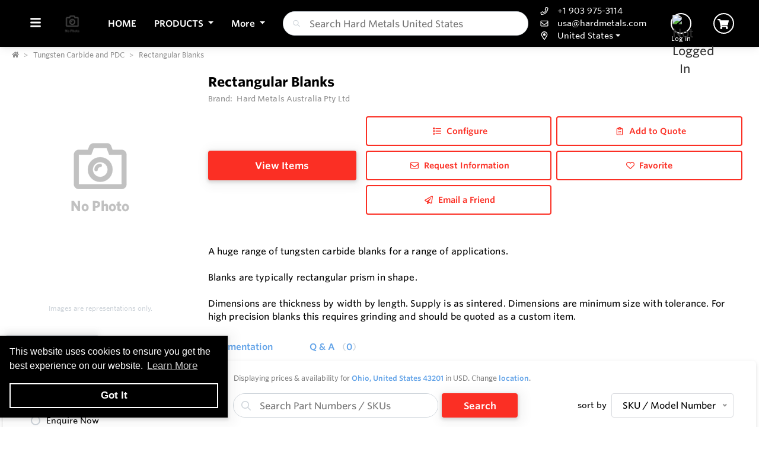

--- FILE ---
content_type: text/html; charset=utf-8
request_url: https://usa.hardmetals.com/Product/s/oYjRgZ/Rectangular-Blanks
body_size: 43521
content:
<!DOCTYPE html><html lang="en"><head><meta charset="utf-8"><meta name="viewport" content="width=device-width, height=device-height, initial-scale=1.0, user-scalable=0"><title>Rectangular Blanks</title><meta name="description" content="Rectangular Blanks"><meta http-equiv='x-dns-prefetch-control' content='on'><meta name="application-name" content="Hard Metals United States"><script type="application/ld+json">{"@context":"https://schema.org","@type":"LocalBusiness","@id":"https://usa.hardmetals.com/local-business/40576","name":"Hard Metals United States","currenciesAccepted":"USD","paymentAccepted":"Credit Card","logo":"https://cdn-images.yodify.com/sellerimages/Hard-Metals/Logo/[base64]/[base64].png","telephone":"+1 903 975-3114","email":"usa@hardmetals.com","address":{"@type":"PostalAddress","addressCountry":{"@type":"Country","name":"US"},"addressLocality":"Saltillo","addressRegion":"Texas","postalCode":"75478","streetAddress":"13507 Interstate Hwy 30 E"},"areaServed":"United States","legalName":"Hard Metals United States","url":"https://hardmetals.com/"}</script><script>window.dataLayer=window.dataLayer||[]</script><script defer>function gtag(){dataLayer.push(arguments)}gtag("js",new Date)</script><meta name="msapplication-TileColor" content="#FFFFFF"><meta name="msapplication-TileImage" content="/Image/GetSquare?size=TileImage"><meta name="msapplication-square70x70logo" content="/Image/GetSquare?size=SmallSquare)"><meta name="msapplication-square150x150logo" content="/Image/GetSquare?size=MediumSquare"><meta name="msapplication-wide310x150logo" content="/Image/GetSquare?size=Wide"><meta name="msapplication-square310x310logo" content="/Image/GetSquare?size=LargeSquare"><meta property="og:site_name" content="Hard Metals United States"><meta property="og:image" content="https://cdn-images.yodify.com//productimages/Hard-Metals-Australia/Rectangular-Blanks/3LBL/45b5b52d-2b4c-49eb-850d-a50d1dd0436c/Thumbs/400-TungstenTitle.jpg"><meta property="og:type" content="website"><meta property="og:url" content="https://usa.hardmetals.com/Product/s/oYjRgZ/Rectangular-Blanks"><meta property="og:title" content="Rectangular Blanks"><link rel="canonical" href="https://usa.hardmetals.com/Product/s/oYjRgZ/Rectangular-Blanks"><link rel="preload" as="image" href="https://www.yodify.com/cdn-cgi/image/width=400,quality=75,fit=scale-down,format=auto/https://cdn-images.yodify.com//productimages/Hard-Metals-Australia/Rectangular-Blanks/3LBL/45b5b52d-2b4c-49eb-850d-a50d1dd0436c/TungstenTitle.jpg" fetchpriority="high"><link rel="preconnect" href="https://wwww.yodify.com"><link rel="preconnect" href="https://kit.fontawesome.com"><link rel="preconnect" href="https://www.google.com"><link rel="preconnect" href="https://www.gstatic.com" crossorigin><link href="/fonts/WhitneySSm-Bold-Adv_Web.woff2" rel="preload" as="font" crossorigin><link href="/fonts/WhitneySSm-Semibold-Adv_Web.woff2" rel="preload" as="font" crossorigin><link href="/fonts/WhitneySSm-Medium-Adv_Web.woff2" rel="preload" as="font" crossorigin><link rel="apple-touch-icon-precomposed" sizes="57x57" href="/Image/GetSquare?size=Favicon57x57"><link rel="apple-touch-icon-precomposed" sizes="114x114" href="/Image/GetSquare?size=Favicon114x114"><link rel="apple-touch-icon-precomposed" sizes="72x72" href="/Image/GetSquare?size=Favicon72x72"><link rel="apple-touch-icon-precomposed" sizes="144x144" href="/Image/GetSquare?size=Favicon144x144"><link rel="apple-touch-icon-precomposed" sizes="60x60" href="/Image/GetSquare?size=Favicon60x60"><link rel="apple-touch-icon-precomposed" sizes="120x120" href="/Image/GetSquare?size=Favicon120x120"><link rel="apple-touch-icon-precomposed" sizes="76x76" href="/Image/GetSquare?size=Favicon76x76"><link rel="apple-touch-icon-precomposed" sizes="152x152" href="/Image/GetSquare?size=Favicon152x152"><link rel="icon" type="image/png" href="/Image/GetSquare?size=Favicon196x196" sizes="196x196"><link rel="icon" type="image/png" href="/Image/GetSquare?size=Favicon96x96" sizes="96x96"><link rel="icon" type="image/png" href="/Image/GetSquare?size=Favicon32x32" sizes="32x32"><link rel="icon" type="image/png" href="/Image/GetSquare?size=Favicon16x16" sizes="16x16"><link rel="icon" type="image/png" href="/Image/GetSquare?size=Favicon128x128" sizes="128x128"><link rel="icon" href="/Image/GetSquare?size=Favicon16x16"><script>var currentCulture="en",currentSpecificCulture="en-US"</script><script>var globalLocale={Address:"Address",Configure:"Configure",Days:"days",LearnMoreMessage:"Learn More",CookieMessage:"This website uses cookies to ensure you get the best experience on our website.",GotItMessage:"Got It",CancelButtonText:`Cancel`,RemoveButtonText:"Remove",ErrorText:"Error",ViewAllText:`View All`,ValidFileExtensionText:"Please enter a file with a valid extension.",CaptchaCheckedText:"Captcha must be checked",SomethingsGoneWrongText:"An error occurred while processing the request. Please remove any markup, links, or script, and try again or contact support@Yodify.com",PageXOfYText:"Page {0} of {1}",Checkout:"Checkout",ShoppingCart:"Shopping Cart",Close:"Close",Please_enter_a_valid_email_address_:"Please enter a valid email address.",Email_Address_already_exists_:"Email Address already exists.",Maximum_number_of_emails_reached_:"Maximum number of emails reached.",Minimum_Quantity_of__0__required_:"Minimum Quantity of {0} required.",Your_quantity_was_automatically_updated_to__0__:"Your quantity was automatically updated to {0}.",File_size_cannot_be_larger_than__0_:"File size cannot be larger than {0}",Delete:"Delete",Remove:"Remove",Cancel:"Cancel",Remove_this_item_from_your_Quote_:"Remove this item from your Quote?",Confirm:"Confirm",An_error_was_encountered__Please_try_again_:"An error was encountered. Please try again.",Remove__0_:"Remove {0}",Are_you_sure_you_want_to_remove__0__:"Are you sure you want to remove {0}?",Delete_Document:"Delete Document",Are_you_sure_you_want_to_delete_this_document__This_cannot_be_undone_:"Are you sure you want to delete this document? This cannot be undone.",State___Province:"State / Province",Notify_the_seller_that_you_want_to_proceed_with_this_quote_:"Notify the seller that you want to proceed with this quote.",Accept_Quote_:"Accept Quote?",Unable_to_update_Add_On_quantity_:"Unable to update Add-On quantity.",Country:"Country",You_cannot_ship_to_a_PO_Box:"You cannot ship to a PO Box",One_or_more_of_your_items_have_been_updated__Please_double_check_your_total_and_try_again_:"One or more of your items have been updated. Please double check your total and try again.",Pickup:"Pickup",Free_Shipping:"Free Shipping",Tax_Number:"Tax Number",Comments:"Comments",Shipping_Instructions:"Shipping Instructions",Enter_Shipping_Address:"Enter Shipping Address",Applied_Coupons:"Applied Coupons",Out_of_Stock:`Enquire Now`,Non_Cancellable___Non_Refundable:"Non-Cancellable / Non-Refundable",This_item_is_no_longer_available_for_purchase__Please_remove_it_from_your_cart_:"This item is no longer available for purchase. Please remove it from your cart.",Add_Ons:"Add-Ons",Account_Pricing_in_Effect:"Account Pricing in Effect",Edit:"Edit",Add:"Add",There_was_a_Problem_Processing_Your_Order:"There was a Problem Processing Your Order",Your_Payment_Failed_:"Your Payment Failed.",Your_order_could_not_be_submitted_at_this_time__Please_try_again_or_select_a_different_payment_option_:"Your order could not be submitted at this time. Please try again or select a different payment option.",Order_cannot_be_placed:"Order cannot be placed",Your_order_cannot_be_placed_due_to_the_following_errors_:"Your order cannot be placed due to the following errors:",Processing___:"Processing...",It_looks_like_your_order_could_not_be_paid_at_this_time__Please_try_again_or_select_a_different_payment_option_:"It looks like your order could not be paid at this time. Please try again or select a different payment option.",We_just_sent_your_receipt_to_your_email_address__and_your_items_will_be_on_their_way_shortly_:"We just sent your receipt to your email address, and your items will be on their way shortly.",We_ll_send_your_receipt_and_ship_your_items_as_soon_as_your_payment_is_confirmed_:"We’ll send your receipt and ship your items as soon as your payment is confirmed.",Products:"Products",Brands:"Brands",Categories:"Categories",Items_Added:"Items Added",Could_Not_Add_Items:"Could Not Add Items",An_error_occurred_while_loading_the_refund_request_:"An error occurred while loading the refund request.",Error:"Error",Change_Email_Address_:"Change Email Address?",Are_You_Sure_:"Are You Sure?",Are_you_sure_you_want_to_remove_this_address_:"Are you sure you want to remove this Address?",Are_you_sure_you_want_to_make_this_your_primary_payment_method_:"Are you sure you want to make this your primary payment method?",Remove_:"Remove?",Remove_this_item_from_your_Shopping_Cart_:"Remove this item from your Shopping Cart?",Quantity:"Quantity",Select_a_Currency:"Select a Currency",Unable_to_set_Label_Edit_Mode:"Unable to set Label Edit Mode",An_unkown_error_occurred_while_submitting_the_form:"An unkown error occurred while submitting the form",_item__from__price_:"{0} from {1}",ViewDetails:"View Details",From_a_to_b:"From {0} to {1}",X_of_Y_characters:"{0}/{1} characters",Are_you_sure_you_want_to_change_your_email_address__Your_new_email_address_will_be_your_new_login_:"Are you sure you want to change your email address? Your new email address will be your new login.",_item__is_Out_of_Stock_and_cannot_be_Added_to_Cart:"{0} is Out of Stock and cannot be Added to Cart",_item__is_not_purchasable_and_cannot_be_Added_to_Cart:"{0} is not purchasable and cannot be Added to Cart",x_out_of_5_Stars:"{0} / 5 Stars",Items:"Items",Change_Address___type__:"Change Address ({0})",Are_you_sure_you_want_to_make_this_your_primary_Address___type___:"Are you sure you want to make this your primary Address ({0})?",View_More:"View More",View_Less:"View Less",View_Description:"View Description",Hide_Description:"Hide Description",Change:"Change",Revert:"Revert",Default:"Default",Revert_All_Changes:"Revert All Changes",Set_Page_Labels_To_Default:"Set Page Labels To Default",Exit_Edit_Mode:"Exit Edit Mode",Help:"Help",Save_Changes:"Save Changes",There_are_unsaved_changes__are_you_sure_you_want_to_exit_:"There are unsaved changes, are you sure you want to exit?",Labels_updated_successfully:"Labels updated successfully",Regional_Site_Available:"Regional Site Available",Select_a_Different_Location:"Select a Different Location",Stay_on_current_site_and_remember_my_selection:"Stay on current site and remember my selection",Based_on_your_location_we_recommend_the_following_site_for_localized_content__pricing__service_and_availability:"Based on your location we recommend the following site for localized content, pricing, service & availability",Go_to__0_:"Go to {0}",_0__to__1__of__2_:"{0} to {1} of {2}",No_results_found__Please_refine_your_search_:"No results found. Please refine your search.",Supported_Brands:"Supported Brands",Services:"Services",Territories:"Territories",Phone:"Phone",Alt_Phone:"Alt Phone",Fax:"Fax",Email:"Email",Contact_Us:"Contact Us",Request_a_Quote:"Request a Quote",Could_not_load_your_checkout__please_try_again_:"Could not load your checkout, please try again.",The_following_item_s__cannot_be_shipped_to__0_:"The following item(s) cannot be shipped to {0}",P_O__number:"P.O. #",Min_Quantity__0_:"Min Quantity {0}",Max_Quantity__0_:"Max Quantity {0}",In_Stock:"In Stock",Payment_failed:"Payment failed",Scan_this_QR_code_on_WeChat_to_pay__amount_:"Scan this QR code on WeChat to pay {0}",Request_a_Quote_for_lead_times_and_or_pricing_:"Request a Quote for lead times and/or pricing.",LeadTime:"Lead Time",SiteContent:"Site Content",AddOnFor:"Add-On For",Additional_items_will_be_removed:"Additional items will be removed",Back:"Back",TooFewItemsForCart:"Too few items for cart",TooManyItemsForCart:"Too many items for cart"},pluralLocale={Items:"{itemCount, plural, one {Item} other {Items}}",SelectionsAreOutOfStock:"{selectionCount, plural, one {Selection is} other {Selections are}} are Out of Stock",TheFolllwingSelectionsAreOutOfStock:"The following {selectionCount, plural, one {selection is} other {selections are}} are out of stock",qty_items_per_uom:"{qty, plural, one {# item} other {# items}} per {uom}",dayCount_days:"{dayCount, plural, one {# day} other {# days}}",weekCount_weeks:"{weekCount, plural, one {# week} other {# weeks}}",from_to_to_weeks:"{from} - {to} weeks",from_to_to_days:"{from} - {to} days",SomeAvailableWithLeadTime:"We have {inventoryCount, plural, one {# unit} other {# units}} to ship immediately. The remaining {remainingInventory, plural, one {# unit} other {# units}} have the following lead time: {leadTime}",MinQtyRequired:"Minimum Quantity of {qty} required",BackorderMessage:"{left, number, integer} of {total, number, integer} {total, plural, one {unit is} other {units are}} on backorder"}</script><script>const locales={AccountPricing:`Account Pricing in Effect`,requestInformation:`Request Information`,ConfigurationResetText:`Configuration has been reset`,NonRefundableText:`Non-Refundable`,TheFollowingAreNotAvailableText:`The following are not available with this selection`,ThisOptionIsNotAvailableText:`This option is not available with the following configurations`,RemoveText:`Remove`,MoreDetails:"more details",ViewDetails:"View Details",OutOfStock:`Enquire Now`,Available_On_Backorder:`Available on Backorder`,X_InStock:"{0} in stock",InStock:"In Stock",OutOfStock:"Out of Stock",ViewMore:"View More",ViewLess:"View Less",LeadTime:"Lead Time",LeadTimeDays:"{0} days",LeadTimeWeeks:"{0} weeks",LeadTimeDaysRange:"{0} - {1} days",LeadTimeWeeksRange:"{0} - {1} weeks"},localesHtml={addToCart:`Add to Cart`,addToQuote:`Add to Quote`,productResetConfiguration:`Reset Configuration`,productRequestInformation:`Request Information`,ShowMoreText:`show more`,ShowLessText:`show less`,SelectedConfigurationText:`Selected Configuration`,FavoriteText:`Favorite`,ItemNotInStockText:`Item is not in stock`,ThisItemIsNotInStockText:`This item is not in stock.`,OKIUnderstandText:`Ok, I understand`,DeleteReviewText:`Delete Review`,PartNumber:`Part Number / SKU`};window.locales=locales;window.localesHtml=localesHtml</script><script>const breakpoints={xs:0,sm:576,md:768,lg:992,xl:1200,xxl:1500,xxxl:1800,xxxxl:2200},basePath="/",errorUrl="/api/Email/Error",sceditorCss="/bundles/sceditor-theme.min.css",storeName="Hard Metals United States",privacyUrl="/Policy/Privacy-Policy",userId="";var siteSettings={DisableHeaderSearchPage:!1,HasGroup:!0,Groups:[{Name:"Australia",Link:"https://hardmetals.com",SiteId:"3LBLZ",IsDefault:!0,Locale:"en-AU",Locations:[{Code:"AU",Name:"Australia"}]},{Name:"Canada",Link:"https://www.hardmetals.ca",SiteId:"zaD3Z",IsDefault:!1,Locale:"en-CA",Locations:[{Code:"CA",Name:"Canada"}]},{Name:"United States",Link:"https://usa.hardmetals.com",SiteId:"OLWaZ",IsDefault:!1,Locale:"en-US",Locations:[{Code:"US",Name:"United States"}]}],SiteId:"OLWaZ",UserCountryCode:"US",IsKnownBot:!0};const siteKey="6LczNbAUAAAAAEMr-WdZTtET3J8vjma7TkarCHtb",mapsAPIKey="AIzaSyBUw1tUOOYVWtg9M6-5xfJMQ71xmlX9IO0",path={a:"CatalogDetails",c:"Product"};document.addEventListener("load",n=>{n.target&&n.target.tagName==="IMG"&&n.target.classList.contains("logo")&&window.dispatchEvent(new Event("resize"))},!0)</script><link rel="preload" href="/bundles/global.min.css?v=29JDIPgt2k4j0WrvoVwvVZq6BYyVme5cu8-m4SrV13M" as="style"><link rel="preload" href="/bundles/layout.min.js?v=OjJISZsCJatn8j7yZO1dRouQYzz5gpkB9Fj3wVpnvaU" as="script"><link rel="alternate" hreflang="en-AU" href="https://hardmetals.com/Product/s/oYjRgZ/Rectangular-Blanks"><link rel="alternate" hreflang="en-US" href="https://usa.hardmetals.com/Product/s/oYjRgZ/Rectangular-Blanks"><script type="application/ld+json">{"@context":"https://schema.org","@type":"Product","@id":"https://usa.hardmetals.com/product/1202276","name":"Rectangular Blanks","brand":{"@type":"Brand","name":"Hard Metals Australia Pty Ltd"},"model":"Rectangular Blanks","sku":"1202276","offers":[{"@type":"AggregateOffer","highPrice":128.50,"lowPrice":1.40,"offerCount":154,"offers":[{"@type":"Offer","@id":"https://usa.hardmetals.com/inventory/1419128","name":"2.5X10X10 HM10","price":1.40,"priceCurrency":"USD","availability":"https://schema.org/OutOfStock","itemOffered":{"@type":"ProductModel","@id":"https://usa.hardmetals.com/product-model/1419128"},"itemCondition":"https://schema.org/NewCondition","mpn":"2.5X10X10 HM10","sku":"2.5X10X10 HM9","disambiguatingDescription":"Rectangular Blank"},{"@type":"Offer","@id":"https://usa.hardmetals.com/inventory/1419169","name":"3.2X13X32 HM10","price":6.35,"priceCurrency":"USD","availability":"https://schema.org/OutOfStock","itemOffered":{"@type":"ProductModel","@id":"https://usa.hardmetals.com/product-model/1419169"},"itemCondition":"https://schema.org/NewCondition","mpn":"3.2X13X32 HM10","sku":"3.2X13X32 HM9","disambiguatingDescription":"Rectangular Blank - WT2"},{"@type":"Offer","@id":"https://usa.hardmetals.com/inventory/1419136","name":"3.0X10X50 HM10","price":6.70,"priceCurrency":"USD","availability":"https://schema.org/OutOfStock","itemOffered":{"@type":"ProductModel","@id":"https://usa.hardmetals.com/product-model/1419136"},"itemCondition":"https://schema.org/NewCondition","mpn":"3.0X10X50 HM10","sku":"3.0X10X50 HM9","disambiguatingDescription":"Rectangular Blank "},{"@type":"Offer","@id":"https://usa.hardmetals.com/inventory/1419143","name":"3.0X13X40 HM10","price":6.95,"priceCurrency":"USD","availability":"https://schema.org/OutOfStock","itemOffered":{"@type":"ProductModel","@id":"https://usa.hardmetals.com/product-model/1419143"},"itemCondition":"https://schema.org/NewCondition","mpn":"3.0X13X40 HM10","sku":"3.0X13X40 HM9","disambiguatingDescription":"Rectangular Blank"},{"@type":"Offer","@id":"https://usa.hardmetals.com/inventory/1419170","name":"3.2X13X38 HM10","price":7.55,"priceCurrency":"USD","availability":"https://schema.org/OutOfStock","itemOffered":{"@type":"ProductModel","@id":"https://usa.hardmetals.com/product-model/1419170"},"itemCondition":"https://schema.org/NewCondition","mpn":"3.2X13X38 HM10","sku":"3.2X13X38 HM9","disambiguatingDescription":"Rectangular Blank - WT3"},{"@type":"Offer","@id":"https://usa.hardmetals.com/inventory/1419212","name":"4.8X7.0X50 HM10","price":8.20,"priceCurrency":"USD","availability":"https://schema.org/OutOfStock","itemOffered":{"@type":"ProductModel","@id":"https://usa.hardmetals.com/product-model/1419212"},"itemCondition":"https://schema.org/NewCondition","mpn":"4.8X7.0X50 HM10","sku":"4.8X7.0X50 HM9","disambiguatingDescription":"Rectangular Blank"},{"@type":"Offer","@id":"https://usa.hardmetals.com/inventory/1419213","name":"5.0X10X50 HM10","price":11.05,"priceCurrency":"USD","availability":"https://schema.org/OutOfStock","itemOffered":{"@type":"ProductModel","@id":"https://usa.hardmetals.com/product-model/1419213"},"itemCondition":"https://schema.org/NewCondition","mpn":"5.0X10X50 HM10","sku":"5.0X10X50 HM9","disambiguatingDescription":"Rectangular Blank"},{"@type":"Offer","@id":"https://usa.hardmetals.com/inventory/1419235","name":"8.0X25CX38C HM12","price":49.65,"priceCurrency":"USD","availability":"https://schema.org/OutOfStock","itemOffered":{"@type":"ProductModel","@id":"https://usa.hardmetals.com/product-model/1419235"},"itemCondition":"https://schema.org/NewCondition","mpn":"8.0X25CX38C HM12","sku":"8.0X25CX38C HM11","disambiguatingDescription":"Rectangular Blank With Chamfer"},{"@type":"Offer","@id":"https://usa.hardmetals.com/inventory/1419100","name":"13X25X40(C1.0) HM11","price":64.30,"priceCurrency":"USD","availability":"https://schema.org/OutOfStock","itemOffered":{"@type":"ProductModel","@id":"https://usa.hardmetals.com/product-model/1419100"},"itemCondition":"https://schema.org/NewCondition","mpn":"13X25X40(C1.0) HM11","sku":"13X25X40(C1.0) HM10","disambiguatingDescription":"Rectangular Blank With Chamfer"},{"@type":"Offer","@id":"https://usa.hardmetals.com/inventory/1419237","name":"8.0X45X85 HMK21","price":128.50,"priceCurrency":"USD","availability":"https://schema.org/OutOfStock","itemOffered":{"@type":"ProductModel","@id":"https://usa.hardmetals.com/product-model/1419237"},"itemCondition":"https://schema.org/NewCondition","mpn":"8.0X45X85 HMK21","sku":"8.0X45X85 HMK20","disambiguatingDescription":"Rectangular Blank"}],"priceCurrency":"USD","availability":"https://schema.org/OutOfStock"}],"hasVariant":[{"@type":"ProductModel","@id":"https://usa.hardmetals.com/product-model/1419128","name":"2.5X10X10 HM10","brand":{"@type":"Brand","name":"Hard Metals Australia"},"model":"2.5X10X10 HM10","sku":"2.5X10X10 HM9","mpn":"2.5X10X10 HM10","weight":{"@type":"QuantitativeValue","value":0.010,"unitCode":"KGM"},"width":{"@type":"QuantitativeValue","value":0.000,"unitCode":"CMT"},"height":{"@type":"QuantitativeValue","value":0.000,"unitCode":"CMT"},"depth":{"@type":"QuantitativeValue","value":0.000,"unitCode":"CMT"},"productID":"2.5X10X10 HM9","additionalProperty":[{"@type":"PropertyValue","name":"Stock Status","propertyID":"availability","value":"Out of Stock"}],"itemCondition":"https://schema.org/NewCondition"},{"@type":"ProductModel","@id":"https://usa.hardmetals.com/product-model/1419169","name":"3.2X13X32 HM10","brand":{"@type":"Brand","name":"Hard Metals Australia"},"model":"3.2X13X32 HM10","sku":"3.2X13X32 HM9","mpn":"3.2X13X32 HM10","weight":{"@type":"QuantitativeValue","value":0.020,"unitCode":"KGM"},"width":{"@type":"QuantitativeValue","value":0.333,"unitCode":"CMT"},"height":{"@type":"QuantitativeValue","value":0.333,"unitCode":"CMT"},"depth":{"@type":"QuantitativeValue","value":0.333,"unitCode":"CMT"},"productID":"3.2X13X32 HM9","additionalProperty":[{"@type":"PropertyValue","name":"Stock Status","propertyID":"availability","value":"Out of Stock"}],"itemCondition":"https://schema.org/NewCondition"},{"@type":"ProductModel","@id":"https://usa.hardmetals.com/product-model/1419136","name":"3.0X10X50 HM10","brand":{"@type":"Brand","name":"Hard Metals Australia"},"model":"3.0X10X50 HM10","sku":"3.0X10X50 HM9","mpn":"3.0X10X50 HM10","weight":{"@type":"QuantitativeValue","value":0.024,"unitCode":"KGM"},"width":{"@type":"QuantitativeValue","value":0.333,"unitCode":"CMT"},"height":{"@type":"QuantitativeValue","value":0.333,"unitCode":"CMT"},"depth":{"@type":"QuantitativeValue","value":0.333,"unitCode":"CMT"},"productID":"3.0X10X50 HM9","additionalProperty":[{"@type":"PropertyValue","name":"Stock Status","propertyID":"availability","value":"Out of Stock"}],"itemCondition":"https://schema.org/NewCondition"},{"@type":"ProductModel","@id":"https://usa.hardmetals.com/product-model/1419143","name":"3.0X13X40 HM10","brand":{"@type":"Brand","name":"Hard Metals Australia"},"model":"3.0X13X40 HM10","sku":"3.0X13X40 HM9","mpn":"3.0X13X40 HM10","weight":{"@type":"QuantitativeValue","value":0.025,"unitCode":"KGM"},"width":{"@type":"QuantitativeValue","value":0.333,"unitCode":"CMT"},"height":{"@type":"QuantitativeValue","value":0.333,"unitCode":"CMT"},"depth":{"@type":"QuantitativeValue","value":0.333,"unitCode":"CMT"},"productID":"3.0X13X40 HM9","additionalProperty":[{"@type":"PropertyValue","name":"Stock Status","propertyID":"availability","value":"Out of Stock"}],"itemCondition":"https://schema.org/NewCondition"},{"@type":"ProductModel","@id":"https://usa.hardmetals.com/product-model/1419170","name":"3.2X13X38 HM10","brand":{"@type":"Brand","name":"Hard Metals Australia"},"model":"3.2X13X38 HM10","sku":"3.2X13X38 HM9","mpn":"3.2X13X38 HM10","weight":{"@type":"QuantitativeValue","value":0.025,"unitCode":"KGM"},"width":{"@type":"QuantitativeValue","value":0.333,"unitCode":"CMT"},"height":{"@type":"QuantitativeValue","value":0.333,"unitCode":"CMT"},"depth":{"@type":"QuantitativeValue","value":0.333,"unitCode":"CMT"},"productID":"3.2X13X38 HM9","additionalProperty":[{"@type":"PropertyValue","name":"Stock Status","propertyID":"availability","value":"Out of Stock"}],"itemCondition":"https://schema.org/NewCondition"},{"@type":"ProductModel","@id":"https://usa.hardmetals.com/product-model/1419212","name":"4.8X7.0X50 HM10","brand":{"@type":"Brand","name":"Hard Metals Australia"},"model":"4.8X7.0X50 HM10","sku":"4.8X7.0X50 HM9","mpn":"4.8X7.0X50 HM10","weight":{"@type":"QuantitativeValue","value":0.010,"unitCode":"KGM"},"width":{"@type":"QuantitativeValue","value":0.333,"unitCode":"CMT"},"height":{"@type":"QuantitativeValue","value":0.333,"unitCode":"CMT"},"depth":{"@type":"QuantitativeValue","value":0.333,"unitCode":"CMT"},"productID":"4.8X7.0X50 HM9","additionalProperty":[{"@type":"PropertyValue","name":"Stock Status","propertyID":"availability","value":"Out of Stock"}],"itemCondition":"https://schema.org/NewCondition"},{"@type":"ProductModel","@id":"https://usa.hardmetals.com/product-model/1419213","name":"5.0X10X50 HM10","brand":{"@type":"Brand","name":"Hard Metals Australia"},"model":"5.0X10X50 HM10","sku":"5.0X10X50 HM9","mpn":"5.0X10X50 HM10","weight":{"@type":"QuantitativeValue","value":0.038,"unitCode":"KGM"},"width":{"@type":"QuantitativeValue","value":0.333,"unitCode":"CMT"},"height":{"@type":"QuantitativeValue","value":0.333,"unitCode":"CMT"},"depth":{"@type":"QuantitativeValue","value":0.333,"unitCode":"CMT"},"productID":"5.0X10X50 HM9","additionalProperty":[{"@type":"PropertyValue","name":"Stock Status","propertyID":"availability","value":"Out of Stock"}],"itemCondition":"https://schema.org/NewCondition"},{"@type":"ProductModel","@id":"https://usa.hardmetals.com/product-model/1419235","name":"8.0X25CX38C HM12","brand":{"@type":"Brand","name":"Hard Metals Australia"},"model":"8.0X25CX38C HM12","sku":"8.0X25CX38C HM11","mpn":"8.0X25CX38C HM12","weight":{"@type":"QuantitativeValue","value":0.115,"unitCode":"KGM"},"width":{"@type":"QuantitativeValue","value":0.333,"unitCode":"CMT"},"height":{"@type":"QuantitativeValue","value":0.333,"unitCode":"CMT"},"depth":{"@type":"QuantitativeValue","value":0.333,"unitCode":"CMT"},"productID":"8.0X25CX38C HM11","additionalProperty":[{"@type":"PropertyValue","name":"Stock Status","propertyID":"availability","value":"Out of Stock"}],"itemCondition":"https://schema.org/NewCondition"},{"@type":"ProductModel","@id":"https://usa.hardmetals.com/product-model/1419100","name":"13X25X40(C1.0) HM11","brand":{"@type":"Brand","name":"Hard Metals Australia"},"model":"13X25X40(C1.0) HM11","sku":"13X25X40(C1.0) HM10","mpn":"13X25X40(C1.0) HM11","weight":{"@type":"QuantitativeValue","value":0.190,"unitCode":"KGM"},"width":{"@type":"QuantitativeValue","value":0.333,"unitCode":"CMT"},"height":{"@type":"QuantitativeValue","value":0.333,"unitCode":"CMT"},"depth":{"@type":"QuantitativeValue","value":0.333,"unitCode":"CMT"},"productID":"13X25X40(C1.0) HM10","additionalProperty":[{"@type":"PropertyValue","name":"Stock Status","propertyID":"availability","value":"Out of Stock"}],"itemCondition":"https://schema.org/NewCondition"},{"@type":"ProductModel","@id":"https://usa.hardmetals.com/product-model/1419237","name":"8.0X45X85 HMK21","brand":{"@type":"Brand","name":"Hard Metals Australia"},"model":"8.0X45X85 HMK21","sku":"8.0X45X85 HMK20","mpn":"8.0X45X85 HMK21","weight":{"@type":"QuantitativeValue","value":0.443,"unitCode":"KGM"},"width":{"@type":"QuantitativeValue","value":0.333,"unitCode":"CMT"},"height":{"@type":"QuantitativeValue","value":0.333,"unitCode":"CMT"},"depth":{"@type":"QuantitativeValue","value":0.333,"unitCode":"CMT"},"productID":"8.0X45X85 HMK20","additionalProperty":[{"@type":"PropertyValue","name":"Stock Status","propertyID":"availability","value":"Out of Stock"}],"itemCondition":"https://schema.org/NewCondition"}],"additionalProperty":[{"@type":"PropertyValue","name":"Number of SKUs","value":"152"}],"manufacturer":{"@type":"Organization","name":"Hard Metals Australia Pty Ltd"},"description":"A huge range of tungsten carbide blanks for a range of applications.\n\nBlanks are typically rectangular prism in shape.\n\nDimensions are thickness by width by length. Supply is as sintered. Dimensions are minimum size with tolerance. For high precision blanks this requires grinding and should be quoted as a custom item.","image":["https://cdn-images.yodify.com//productimages/Hard-Metals-Australia/Rectangular-Blanks/3LBL/45b5b52d-2b4c-49eb-850d-a50d1dd0436c/Thumbs/400-TungstenTitle.jpg"],"url":"https://usa.hardmetals.com/Product/s/oYjRgZ/Rectangular-Blanks"}</script><link rel="stylesheet" href="/bundles/global.min.css?v=29JDIPgt2k4j0WrvoVwvVZq6BYyVme5cu8-m4SrV13M"><link href="/bundles/Product.min.css?v=n-JxkO3MHWPA5227qrycYaRnn0nyfoefMxwFGM96ZRk" rel="stylesheet"><style>:root{--header:#000;--header-accent:#fff;--primary-color:#fb2f24;--success-color:#fb2f24;--confirmation-color:#fb2f24;--info-color:#64a4e8;--warning-color:#fd581c;--cancel-color:#ff4848;--footer:#171717;--footer-accent:#fff;--header-rgb:0,0,0;--header-accent-rgb:255,255,255;--primary-color-rgb:251,47,36;--success-color-rgb:27,164,12;--info-color-rgb:100,164,232;--warning-color-rgb:253,88,28;--cancel-color-rgb:255,72,72;--footer-rgb:23,23,23;--footer-accent-rgb:255,255,255;--button-border-width:2px;--button-border-radius:4px;--search-border-color:#ced4da;--search-font-size:16px;--search-height:41px;--search-border-radius:40px;--search-border-width:1px}</style><script>var colors={header:"#000000",headerAccent:"#FFFFFF",footer:"#171717",footerAccent:"#FFFFFF",primary:"#FB2F24",confirmation:"#FB2F24",info:"#64a4e8",warning:"#fd581c",cancel:"#ff4848"}</script><style>.badge{margin-right:5px;padding:5px 10px}.badge-large{padding:5px 20px;font-size:13px;font-weight:700}.badge-primary{background-color:var(--primary-color);border-color:var(--primary-color)}.badge-info{background-color:var(--info-color);border-color:var(--info-color)}.badge-success{background-color:var(--confirmation-color);border-color:var(--confirmation-color)}.badge-warning{background-color:var(--warning-color);border-color:var(--warning-color)}.badge-danger{background-color:var(--cancel-color);border-color:var(--cancel-color)}.badge-secondary{background-color:var(--header-accent-color)!important;border-color:var(--header-accent-color)}[class*=badge-outline-]{border:solid 1px #ced4da;background:#fff;color:#000!important;font-weight:600;letter-spacing:0}[class*=badge-outline-].badge-outline-primary{border-color:var(--primary-color);color:var(--primary-color)!important}[class*=badge-outline-].badge-outline-info{border-color:var(--info-color);color:var(--info-color)!important}[class*=badge-outline-].badge-outline-success{border-color:var(--confirmation-color);color:var(--confirmation-color)!important}[class*=badge-outline-].badge-outline-warning{border-color:var(--warning-color);color:var(--warning-color)!important}[class*=badge-outline-].badge-outline-danger{border-color:var(--cancel-color);color:var(--cancel-color)!important}[class*=badge-outline-].badge-outline-secondary{border-color:var(--header-accent-color)!important;color:var(--header-accent-color)!important}.dropdown-menu{border-radius:8px}.dropdown-menu .dropdown-header{display:flex;align-items:center;font-size:18px;padding:0 15px 0 20px;height:44px;background:var(--header);border-radius:7px 7px 0 0;-webkit-box-shadow:0 0 6px 0 rgba(50,50,50,.62);-moz-box-shadow:0 0 6px 0 rgba(50,50,50,.62);box-shadow:0 0 6px 0 rgba(50,50,50,.62)}.dropdown-menu .dropdown-header>span{letter-spacing:0;font-weight:600;color:var(--header-accent);height:27px}.dropdown-menu .dropdown-header .dropdown-header-right{margin-left:auto;font-size:13px;line-height:2.4}.dropdown-menu .dropdown-header .dropdown-header-right a{color:var(--header-accent);text-decoration:underline}.dropdown-menu.cart-menu{min-width:500px!important;background:#fff;padding-top:0}.dropdown-menu.cart-menu .dropdown-header{background:var(--header);color:var(--header-accent);display:flex}.dropdown-menu.cart-menu .dropdown-header a{color:var(--header-accent);font-size:14px;padding:0}.dropdown-menu.cart-menu .dropdown-header a:active,.dropdown-menu.cart-menu .dropdown-header a:hover,.dropdown-menu.cart-menu .dropdown-header a:focus{color:var(--header-accent);text-decoration:underline}.dropdown-menu.cart-menu .dropdown-header .dropdown-header-left{flex:1 1 auto}.dropdown-menu.cart-menu .dropdown-header .dropdown-header-right{justify-content:flex-end}.dropdown-menu.cart-menu .items{margin:4px 5px}.dropdown-menu.cart-menu .items a{overflow:hidden;display:block;color:#6e6e6e}.dropdown-menu.cart-menu .items a.depth-1{padding-left:10px}.dropdown-menu.cart-menu .items a.depth-2{padding-left:20px}.dropdown-menu.cart-menu .items a.depth-3{padding-left:30px}.dropdown-menu.cart-menu .items a.depth-4{padding-left:40px}.dropdown-menu.cart-menu .items a.depth-5{padding-left:50px}.dropdown-menu.cart-menu .items a.depth-6{padding-left:60px}.dropdown-menu.cart-menu .items a.depth-7{padding-left:70px}.dropdown-menu.cart-menu .items a.depth-8{padding-left:80px}.dropdown-menu.cart-menu .items a.depth-9{padding-left:90px}.dropdown-menu.cart-menu .items a.depth-10{padding-left:100px}.dropdown-menu.cart-menu .items a:hover,.dropdown-menu.cart-menu .items a:active{text-decoration:none}.dropdown-menu.cart-menu .items a:last-child{border-bottom:0}.dropdown-menu.cart-menu .items h1,.dropdown-menu.cart-menu .items h2,.dropdown-menu.cart-menu .items h3,.dropdown-menu.cart-menu .items h4,.dropdown-menu.cart-menu .items h5,.dropdown-menu.cart-menu .items h6{margin:0;line-height:1.1}.dropdown-menu.cart-menu .items h1+p,.dropdown-menu.cart-menu .items h2+p,.dropdown-menu.cart-menu .items h3+p,.dropdown-menu.cart-menu .items h4+p,.dropdown-menu.cart-menu .items h5+p,.dropdown-menu.cart-menu .items h6+p{margin:10px 0 0 0;font-size:90%;white-space:pre-wrap}.dropdown-menu.cart-menu .items .media{position:relative;display:grid;grid-column-gap:15px;grid-row-gap:10px;grid-column:3;grid-template-columns:50px 1fr 50px;grid-template-rows:auto;grid-auto-flow:dense;flex-wrap:nowrap;width:100%;align-items:center}.dropdown-menu.cart-menu .items .media .media-left{display:flex;justify-content:center;align-items:center;padding:0}.dropdown-menu.cart-menu .items .media .media-left img{box-shadow:none;max-width:50px;max-height:50px}.dropdown-menu.cart-menu .items .media .media-right{font-weight:600;padding:0 10px;white-space:nowrap}.dropdown-menu.cart-menu .items .media .media-body{white-space:normal;padding-top:3px}.dropdown-menu.cart-menu .items .media .media-body .product-name{color:#000;font-weight:600;font-size:15px;margin-bottom:5px}.dropdown-menu.cart-menu .items .media .media-body p{margin-top:0;font-size:12px}.dropdown-menu.cart-menu .items .media .media-body p.product-description{color:#6c757d}.dropdown-menu.cart-menu .items .media .media-body p.product-seller-name{color:#ced4da}.dropdown-menu.cart-menu .quote-separator{width:70%;height:1px;margin:.5rem auto 1rem auto}.dropdown-menu.cart-menu .quote-separator.quote-items-separator{width:60%;margin:.5rem auto;color:#6c757d}.dropdown-menu.cart-menu .quote-items>a{width:100%}.dropdown-menu.cart-menu .quote-items>a .media{padding:0 1rem}.dropdown-menu.cart-menu .quote-items>a .media .media-body p.quote-name{word-break:break-word;font-weight:600;margin-bottom:.5rem}.dropdown-menu.cart-menu .quote-items>a .media .media-right{flex:0 0 7rem;text-align:right}.dropdown-menu.cart-menu .menu-footer{display:flex;flex-wrap:wrap;border-top:solid 1px #ced4da;padding:0 15px}.dropdown-menu.cart-menu .menu-footer.quote-footer{border-top:0;margin-bottom:.5rem;margin-bottom:1rem}.dropdown-menu.cart-menu .menu-footer .checkout-btn .btn{font-size:16px;padding:.25rem 1.6rem;width:80%;display:block;color:#fff;font-weight:600}.dropdown-menu.cart-menu .menu-footer div{flex:0 0 100%;align-items:center;display:flex}.dropdown-menu.cart-menu .menu-footer div.text-center{justify-content:center}.dropdown-menu.cart-menu .menu-footer div a:not(.btn){display:block;color:var(--info-color);width:100%;text-decoration:none;font-weight:normal}@media(max-width:767.98px){.dropdown-menu.cart-menu .menu-footer div{flex:1 1 50%;margin-left:0!important;margin-right:0!important;padding:5px}.dropdown-menu.cart-menu .menu-footer div.checkout-btn{flex:1 1 100%;max-width:100%}.dropdown-menu.cart-menu .menu-footer div.checkout-btn .btn{font-size:16px}}@media(max-width:767.98px){.dropdown-menu.cart-menu .items{max-height:450px;overflow-y:auto}}.navbar-nav>.nav-item.dropdown.flip .dropdown-custom-submenu>a.nav-link::after{display:none}.navbar-nav>.nav-item.dropdown.flip .dropdown-custom-submenu>a.nav-link::before{display:inline-block;content:"";border-top:.3em solid;border-right:.3em solid transparent;border-bottom:0;border-left:.3em solid transparent;transform:rotate(90deg) translateX(-50%) translateZ(0);backface-visibility:hidden;text-rendering:optimizelegibility;will-change:transform;position:absolute;left:10px;top:50%}.navbar-nav>.nav-item.dropdown.flip .dropdown-custom-submenu .dropdown-menu{left:0;top:-16px;margin-left:unset;transform:translateX(-100%);backface-visibility:hidden;text-rendering:optimizelegibility;will-change:transform;min-width:max-content}.navbar-nav .nav-item>a.nav-link{white-space:nowrap}@media(max-width:991.98px){.navbar-nav .nav-item>a.nav-link{white-space:initial}}.dropdown-custom-submenu{position:relative}.dropdown-custom-submenu a::after{transform:rotate(-90deg) translateY(-50%);position:absolute;right:10px;top:50%}.dropdown-custom-submenu .dropdown-menu{top:-16px;left:100%;opacity:1;animation:none!important;transition:opacity .2s;min-width:max-content}.dropdown-custom-submenu .dropdown-menu.slow-fade{transition:opacity 800ms ease-out;opacity:0!important}header .form-search.navbar-search .input-group{border:solid var(--search-border-width,1px) var(--search-border-color,#ced4da)}.autocomplete{color:#212529;text-align:left;list-style:none;background-color:#fff;background-clip:padding-box;border:1px solid rgba(0,0,0,.15);border-radius:.5rem;box-shadow:0 .5rem 1rem rgba(0,0,0,.175);padding:5px 10px;margin-top:4px}.autocomplete .results{display:block;width:100%;clear:both;text-align:inherit;white-space:nowrap;background-color:transparent;border:0;color:#6c757d;padding:6px .5rem 6px .7rem}@media(max-width:991.98px){.autocomplete .results{display:flex;flex-direction:row;flex-wrap:wrap;white-space:normal}}.autocomplete .results a{white-space:normal;font-weight:normal;color:#495057;transition:none}.autocomplete .results small{display:inline-block;margin-left:10px;color:#909090;font-size:12.16px!important}@media(max-width:575.98px){.autocomplete .results small{width:100%;margin-left:0}}.autocomplete .results em{font-weight:700;font-style:normal}.autocomplete .results:hover,.autocomplete .results:active{background:#1778c5;border-radius:4px;color:#fff}.autocomplete .results:hover .results-item a,.autocomplete .results:hover .results-item small,.autocomplete .results:active .results-item a,.autocomplete .results:active .results-item small{color:#fff}.autocomplete .results-header{display:flex;position:relative;align-items:baseline;color:var(--primary-color)}.autocomplete .results-header:after{content:"";background:#ddd;position:absolute;bottom:3px;left:3px;right:3px;height:1px}.autocomplete .results-header h3{font-weight:600;margin:10px 15px!important;font-size:16px}.navbar-right .navbar-nav .dropdown .dropdown-menu:not(.location-dropdown-menu),.masthead-dropdown .dropdown .dropdown-menu:not(.location-dropdown-menu){min-width:500px;padding:0;z-index:2000;background:#fff}.navbar-right .navbar-nav .dropdown>.circle,.masthead-dropdown .dropdown>.circle{overflow:visible;outline:0}@media(min-width:768px){.navbar-right .navbar-nav .dropdown.account-dropdown .account-menu,.masthead-dropdown .dropdown.account-dropdown .account-menu{width:534px}}.navbar-right .navbar-nav .dropdown.account-dropdown .account-menu .items .icon,.masthead-dropdown .dropdown.account-dropdown .account-menu .items .icon{display:inline-block;width:20px;text-align:center;padding:0;margin-right:15px}@media(max-width:767.98px){.navbar-right .navbar-nav .dropdown.account-dropdown .dropdown-menu .items,.masthead-dropdown .dropdown.account-dropdown .dropdown-menu .items{max-height:540px;overflow-y:auto}}.navbar-right .navbar-nav .dropdown.account-dropdown .dropdown-menu .items ul,.masthead-dropdown .dropdown.account-dropdown .dropdown-menu .items ul{list-style:none;margin:0;padding:0;margin:4px 5px}.navbar-right .navbar-nav .dropdown.account-dropdown .dropdown-menu .items ul li,.masthead-dropdown .dropdown.account-dropdown .dropdown-menu .items ul li{padding:0 20px;display:flex;align-items:center}@media(max-width:575.98px){.navbar-right .navbar-nav .dropdown.account-dropdown .dropdown-menu .items ul li,.masthead-dropdown .dropdown.account-dropdown .dropdown-menu .items ul li{padding:0 10px}}.navbar-right .navbar-nav .dropdown.account-dropdown .dropdown-menu .items ul li>form,.masthead-dropdown .dropdown.account-dropdown .dropdown-menu .items ul li>form{width:100%}.navbar-right .navbar-nav .dropdown.account-dropdown .dropdown-menu .items ul li:hover,.masthead-dropdown .dropdown.account-dropdown .dropdown-menu .items ul li:hover{background:var(--primary-color);border-radius:14px;color:#fff}.navbar-right .navbar-nav .dropdown.account-dropdown .dropdown-menu .items ul li:hover i,.navbar-right .navbar-nav .dropdown.account-dropdown .dropdown-menu .items ul li:hover a,.navbar-right .navbar-nav .dropdown.account-dropdown .dropdown-menu .items ul li:hover span,.masthead-dropdown .dropdown.account-dropdown .dropdown-menu .items ul li:hover i,.masthead-dropdown .dropdown.account-dropdown .dropdown-menu .items ul li:hover a,.masthead-dropdown .dropdown.account-dropdown .dropdown-menu .items ul li:hover span{color:#fff}.navbar-right .navbar-nav .dropdown.account-dropdown .dropdown-menu .items ul li.divider:hover,.masthead-dropdown .dropdown.account-dropdown .dropdown-menu .items ul li.divider:hover{background:unset!important}.navbar-right .navbar-nav .dropdown.account-dropdown .dropdown-menu .items ul .fa,.navbar-right .navbar-nav .dropdown.account-dropdown .dropdown-menu .items ul .far,.navbar-right .navbar-nav .dropdown.account-dropdown .dropdown-menu .items ul .fas,.navbar-right .navbar-nav .dropdown.account-dropdown .dropdown-menu .items ul .fab,.masthead-dropdown .dropdown.account-dropdown .dropdown-menu .items ul .fa,.masthead-dropdown .dropdown.account-dropdown .dropdown-menu .items ul .far,.masthead-dropdown .dropdown.account-dropdown .dropdown-menu .items ul .fas,.masthead-dropdown .dropdown.account-dropdown .dropdown-menu .items ul .fab{display:inline-block;width:30px;text-align:center;padding-right:10px}.navbar-right .navbar-nav .dropdown.account-dropdown .dropdown-menu .items ul i,.masthead-dropdown .dropdown.account-dropdown .dropdown-menu .items ul i{color:#6e6e6e}.navbar-right .navbar-nav .dropdown.account-dropdown .dropdown-menu .items ul a,.navbar-right .navbar-nav .dropdown.account-dropdown .dropdown-menu .items ul span,.masthead-dropdown .dropdown.account-dropdown .dropdown-menu .items ul a,.masthead-dropdown .dropdown.account-dropdown .dropdown-menu .items ul span{display:block;padding:5px 15px 5px 0;clear:both;font-weight:normal;line-height:1.5625;white-space:normal;color:#6e6e6e;overflow:visible;transition:none;width:100%}.navbar-right .navbar-nav .dropdown.account-dropdown .dropdown-menu .items ul a.quick-links-row-right,.navbar-right .navbar-nav .dropdown.account-dropdown .dropdown-menu .items ul span.quick-links-row-right,.masthead-dropdown .dropdown.account-dropdown .dropdown-menu .items ul a.quick-links-row-right,.masthead-dropdown .dropdown.account-dropdown .dropdown-menu .items ul span.quick-links-row-right{font-size:.8rem;text-align:right;flex:0 0 100px}@media(max-width:575.98px){.navbar-right .navbar-nav .dropdown.account-dropdown .dropdown-menu .items ul a,.navbar-right .navbar-nav .dropdown.account-dropdown .dropdown-menu .items ul span,.masthead-dropdown .dropdown.account-dropdown .dropdown-menu .items ul a,.masthead-dropdown .dropdown.account-dropdown .dropdown-menu .items ul span{padding:5px 5px}}@media(max-width:767.98px){.navbar-right .navbar-nav .dropdown{position:static}.navbar-right .navbar-nav .dropdown .dropdown-menu{min-width:unset!important;left:5px;right:5px;transform:none!important;width:auto;box-shadow:0 2px 5px 0 rgba(0,0,0,.08),0 2px 10px 0 rgba(0,0,0,.06)}}header{position:relative;z-index:10;background:var(--header)}@media print{header{display:none}}header.white-header{box-shadow:0 1px 0 rgba(0,0,0,.1)}@media(min-width:1200px){header .navbar-expand-xl>.container,header .navbar-expand-xl>.container-fluid,header .navbar-expand-xl>.container-sm,header .navbar-expand-xl>.container-md,header .navbar-expand-xl>.container-lg,header .navbar-expand-xl>.container-xl{flex-wrap:wrap}}header .btn.menu-toggle{color:var(--header-accent);background-color:var(--header)!important}header .dropdown-custom-submenu>a.nav-link::after,header .dropdown-custom-submenu>a.nav-link::before{display:inline-block;margin-left:.255em;vertical-align:.255em;content:"";border-top:.3em solid;border-right:.3em solid transparent;border-bottom:0;border-left:.3em solid transparent}header .dropdown-custom-submenu>a.nav-link::before{display:none}header .nav-contact{padding:5px 0;color:var(--header-accent)}header .nav-contact .container{display:flex;justify-content:flex-end}header .nav-contact .container>*+*{margin-left:15px}header .nav-contact a{font-size:14px;font-weight:600;color:var(--header-accent);display:inline-block}header .nav-contact .dropdown-menu{min-width:250px}header .nav-contact .dropdown-menu,header .nav-contact .dropdown-custom-submenu{color:#000;background:#fff}header .nav-contact .dropdown-menu a,header .nav-contact .dropdown-menu .nav-link,header .nav-contact .dropdown-custom-submenu a,header .nav-contact .dropdown-custom-submenu .nav-link{color:#000;display:block}@media(max-width:767.98px){header .nav-contact .phone,header .nav-contact .email{display:none}}header .location-dropdown-menu.dropdown-menu{margin-top:0;padding:0;min-width:300px;width:300px;border:0}@media(max-width:575.98px){header .location-dropdown-menu.dropdown-menu{right:5%!important;left:5%!important;width:90%!important;position:fixed!important;transform:none!important;top:unset!important}}header .location-dropdown-menu.dropdown-menu .dropdown-header{padding-bottom:0}header .location-dropdown-menu.dropdown-menu .items{padding:15px;border:1px solid rgba(0,0,0,.15);border-top:0}header .location-dropdown-menu.dropdown-menu .location-container{margin-left:0;margin-right:0}header .location-dropdown-menu.dropdown-menu .location-container .phone,header .location-dropdown-menu.dropdown-menu .location-container .email{padding:0 0 .5rem 0;font-weight:600}header .location-dropdown-menu.dropdown-menu .location-container .location-item{margin-bottom:.75em}header .location-dropdown-menu.dropdown-menu .location-container .location-item .location-header{margin-bottom:.25em;font-weight:700}header .location-dropdown-menu.dropdown-menu .location-container .location-item a.location-link{font-weight:400;padding:0}header .location-dropdown-menu.dropdown-menu .location-container .location-item a.location-link.active,header .location-dropdown-menu.dropdown-menu .location-container .location-item a.location-link span:hover{font-weight:600;color:var(--primary)}header .location-dropdown-menu.dropdown-menu .location-container .location-item .location-link+.location-link{margin-top:8px}header .navbar{padding:10px 0 20px 0;background-color:var(--header)!important}header .navbar .nav-item{color:var(--header-accent)}header .navbar .nav-item .nav-link{color:var(--header-accent)}header .navbar .nav-item .container{align-items:center}header .navbar-brand picture img{max-width:250px;max-height:100px}@media(max-width:1499.98px){header .navbar-brand{margin-right:0}header .navbar-brand picture img{max-height:50px;max-width:250px}}@media(max-width:1199.98px){header .navbar-brand{margin-left:15px}}@media(min-width:576px) and (max-width:767.98px){header .navbar-brand picture img{height:auto;width:auto;max-height:60px;max-width:150px}}@media(max-width:575.98px){header .navbar-brand picture img{height:auto;width:auto;max-height:40px;max-width:115px}}header .navbar-right{display:flex;justify-content:flex-end;z-index:2}header .navbar-right .navbar-toggler{color:var(--header-accent);padding:.25rem}header .navbar-right .navbar-nav{flex-direction:row;flex-wrap:nowrap;align-items:center}@media(max-width:767.98px){header .navbar-right .navbar-nav{padding-right:5px}}header .navbar-right .navbar-nav .nav-item{margin-left:11px;margin-right:11px;display:flex;align-items:center;justify-content:center;min-width:35px}@media(max-width:767.98px){header .navbar-right .navbar-nav .nav-item{margin-left:7px;margin-right:7px}}header .navbar-right .navbar-nav .nav-item.nav-item-menu{margin-left:20px;margin-right:20px}@media(max-width:767.98px){header .navbar-right .navbar-nav .nav-item.nav-item-menu{margin-left:10px;margin-right:10px}}header .navbar-right .navbar-nav .nav-item .circle{margin-right:0}header .navbar-right .navbar-nav .nav-item.search-dropdown{align-items:center;margin-left:25px}@media(max-width:767.98px){header .navbar-right .navbar-nav .nav-item.search-dropdown{margin-left:15px}}header .navbar-right .navbar-nav .nav-item.search-dropdown a{font-size:20px}header .nav-menu{justify-content:flex-end}header .nav-menu>.navbar-nav>.nav-item>.nav-link,header .nav-menu>.navbar-nav>.nav-item>a{font-size:15px;margin-left:.75rem;margin-right:.75rem;font-weight:600;color:var(--header-accent)}header .nav-menu>.navbar-nav>.nav-item.dropdown .dropdown-menu{padding:15px 0;min-width:250px}header .nav-menu>.navbar-nav>.nav-item.dropdown .dropdown-menu.category-dropdown{padding:15px}header .nav-menu>.navbar-nav>.nav-item.dropdown .dropdown-menu,header .nav-menu>.navbar-nav>.nav-item.dropdown .dropdown-custom-submenu{color:#000}header .nav-menu>.navbar-nav>.nav-item.dropdown .dropdown-menu .nav-link,header .nav-menu>.navbar-nav>.nav-item.dropdown .dropdown-custom-submenu .nav-link{color:#000;font-size:14px;padding-left:35px;padding-right:35px}header .nav-menu>.navbar-nav>.nav-item.dropdown .dropdown-custom-submenu .nav-link{padding-left:35px;padding-right:35px}header .dropdown-menu.animated{animation-duration:.3s}header .search-menu{left:0;right:0}.circle{position:relative;height:35px;width:35px;color:var(--header-accent);display:flex;align-items:center;justify-content:center;-webkit-appearance:none;outline:0;background:transparent;border:0;padding:0}.circle .svg-inline--fa{font-size:19px;width:25px;height:25px}@media(min-width:768px) and (max-width:1499.98px){.circle{margin-right:10px}}.circle i,.circle .icon{position:absolute;z-index:2;font-size:20px;left:50%;top:50%;transform:translate(-50%,-50%)}.circle i{color:var(--header-accent)}.circle .icon{color:#333;width:30px;height:30px;max-width:100%;max-height:100%}.circle .account-name{position:absolute;bottom:0;left:50%;transform:translate(-50%,18px);font-size:11px;color:var(--header-accent);white-space:nowrap}@media(max-width:767.98px){.circle .account-name{display:none}}.circle .count{color:#fff;border-radius:50%;position:absolute;top:-12px;left:-5px;padding:4px;font-size:10px;min-width:22px;min-height:22px;text-align:center;display:flex;align-items:center;justify-content:center;z-index:2}@media(max-width:767.98px){.circle .count{top:-14px;left:-8px}}.circle .count.primary{background-color:var(--primary-color)}.circle .count.success{background-color:var(--confirmation-color)}.circle .count.blue{background-color:#1778c5}.circle .count.info{background-color:var(--info-color)}.circle .count.warning{background-color:var(--warning-color)}.circle .count.danger{background-color:var(--cancel-color)}@media(max-width:767.98px){.circle{height:25px;width:25px}.circle i{font-size:20px}.circle .svg-inline--fa,.circle .svg-inline--fa.fa-w-16{min-width:20px;width:20px;height:20px}}@media(max-width:320px){.circle{height:25px;width:25px}.circle .svg-inline--fa,.circle .svg-inline--fa.fa-w-16{min-width:20px;width:20px;height:20px}.circle i{font-size:16px}.circle .icon{width:20px;height:20px}}.circle.nav-link{display:flex!important}.circle.logged-in{transition:all .2s ease-in-out}.circle:hover{transition:all .2s ease-in-out}.sidebar-phone .d-flex,.sidebar-email .d-flex{flex-wrap:nowrap;white-space:nowrap}.sidebar-phone .text,.sidebar-email .text{max-width:250px;white-space:nowrap;overflow:hidden;text-overflow:ellipsis}.sidebar-phone .icon,.sidebar-email .icon{flex:0 0 20px;padding-right:10px}.loading-animation{color:var(--header)}header .dropdown-menu>li>a.nav-link>.regular{height:auto;display:block;font-weight:400}header .dropdown-menu>li>a.nav-link>.selected{height:0;overflow:hidden;display:block;font-weight:500}@media(min-width:992px){header .dropdown-menu>li>a.nav-link:has(+ul.show)>.regular{height:0;overflow:hidden}header .dropdown-menu>li>a.nav-link:hover>.regular{height:0;overflow:hidden}header .dropdown-menu>li>a.nav-link:has(+ul.show)>.selected{height:auto}header .dropdown-menu>li>a.nav-link:hover>.selected{height:auto}header .navbar-nav>li>a.nav-link>.selected{display:none!important}}@media(max-width:992px){header .nav-menu>ul.navbar-nav li>a.nav-link>.regular{height:auto;display:block;font-weight:400;overflow-wrap:anywhere}header .nav-menu>ul.navbar-nav li>a.nav-link:has(+ul.show)>.regular{color:var(--primary-color)}header .nav-menu>ul.navbar-nav li>a.nav-link:hover>.regular{color:var(--primary-color)}header .nav-menu>ul.navbar-nav li>a.nav-link>.selected{display:none}header header nav .nav-link{white-space:initial}}header nav .collapsing{-webkit-transition:none;transition:none;display:none}header{background:#fff;position:relative;z-index:1060;-webkit-box-shadow:0 1px 5px 0 rgba(0,0,0,.1),0 2px 16px 0 rgba(0,0,0,.07);-moz-box-shadow:0 1px 5px 0 rgba(0,0,0,.1),0 2px 16px 0 rgba(0,0,0,.07);box-shadow:0 1px 5px 0 rgba(0,0,0,.1),0 2px 16px 0 rgba(0,0,0,.07)}header .btn.menu-toggle{height:45px;width:45px;padding:.7rem 0;flex:0 0 45px;border-radius:3px;box-shadow:none;margin-right:15px;border:0}@media(max-width:767.98px){header .btn.menu-toggle{max-width:32px;margin-right:8px;margin-left:8px}}header .btn.menu-toggle .svg-inline--fa.fa-w-14{height:20px;width:20px}header .btn.menu-toggle:hover,header .btn.menu-toggle:active{box-shadow:0 2px 5px 2px rgba(0,0,0,.12),3px 3px 16px 10px rgba(0,0,0,.035)}header .navbar{padding:.5rem 1rem}@media(max-width:1199.98px){header .navbar{padding:.5rem}}@media(max-width:767.98px){header .navbar{padding:0}}@media(max-width:767.98px){header .navbar .container-fluid{justify-content:flex-start;padding-left:5px;padding-right:5px}header .navbar .container-fluid .form-search.navbar-search{order:12;width:100%!important}header .navbar .container-fluid .navbar-icons{flex:1 0 10%}}header .navbar-brand{flex:0 0 auto;display:inline-block;margin-right:5px;max-width:180px}@media(max-width:1199.98px){header .navbar-brand{margin-right:15px}}@media(max-width:767.98px){header .navbar-brand{margin-right:0;margin-left:5px}}@media(max-width:575.98px){header .navbar-brand{max-width:149px}}@media(max-width:350px){header .navbar-brand{max-width:115px}}header .navbar-brand>img{max-width:180px;height:50px;object-fit:contain;object-position:left}header .navbar-brand picture{display:flex;max-width:100%;height:50px;align-items:center}header .navbar-brand picture img{max-width:100%;height:50px;object-fit:contain;object-position:left}header .navbar-search{flex:0 1 auto}header .navbar-nav{align-items:center}@media(max-width:767.98px){header .container{height:120px;padding-top:5px;max-width:unset}}header .brand-logo{justify-content:center!important;display:flex;align-content:center;flex-direction:column}header .brand-logo .navbar-brand{width:125px;opacity:1;height:52px;text-indent:-1000000px;background-image:url("../../css/header/images/Masthead_Logo.png");background-size:125px 52px;background-repeat:no-repeat;background-position:center left}@media(min-width:768px) and (max-width:991.98px){header .brand-logo .navbar-brand{width:90px;height:37.44px;background-size:90px 37.44px}}@media(max-width:767.98px){header .brand-logo{align-content:center;justify-content:center}header .brand-logo .navbar-brand{width:90px;height:37px;background-size:90px 37px;margin:0 auto;margin-top:3px}}header .circle{border:solid 2px var(--header-accent);border-radius:50%;display:inline-block}@media(max-width:767.98px){header .circle{height:30px;width:30px}}header .circle.shopping-cart-circle{display:flex;justify-content:center;align-items:center}header .circle.shopping-cart-circle .fa-shopping-cart{width:35px}header .circle.logged-in{border-color:var(--header-accent);transition:all .2s ease-in-out;box-shadow:0 0 2px 0 var(--header-accent),0 0 2px 0 var(--header-accent) inset;-webkit-box-shadow:0 0 2px 0 var(--header-accent),0 0 2px 0 var(--header-accent) inset;-moz-box-shadow:0 0 2px 0 var(--header-accent),0 0 2px 0 var(--header-accent) inset}header .circle:hover{border-color:var(--header-accent);color:var(--header-accent);transition:all .1s ease-in-out;box-shadow:0 0 5px 0 var(--header-accent),0 0 0 0 var(--header-accent) inset;-webkit-box-shadow:0 0 5px 0 var(--header-accent),0 0 0 0 var(--header-accent) inset;-moz-box-shadow:0 0 5px 0 var(--header-accent),0 0 0 0 var(--header-accent) inset}header .circle.masthead-circle .svg-inline--fa{margin:2px 3px 0 0}header .navbar-search{display:flex;padding:10px 0;width:100%;margin-left:0;margin-right:0}@media(min-width:1500px){header .navbar-search{padding-right:15px}}@media(max-width:767.98px){header .navbar-search{padding:0 0 5px 0}}header .navbar-search .input-group{border:1px solid #dee2e6}@media(min-width:992px){header .navbar-search .input-group{margin-left:15px;min-width:300px}}header .navbar-search .input-group .search-icon{padding:5px 0;font-size:24px;height:24px}header .navbar-search .input-group.searching .search-icon:before{-webkit-animation:fa-spin 2s infinite linear;-moz-animation:fa-spin 2s infinite linear;-o-animation:fa-spin 2s infinite linear;animation:fa-spin 2s infinite linear;content:"";display:inline-block;font:normal normal normal 14px/1 "FontAwesome";font-weight:900;text-rendering:auto;-webkit-font-smoothing:antialiased;font-size:24px;top:50%;transform:translateY(-50%)}.masthead-dropdown>ul{list-style:none;margin:0;display:flex;flex-direction:row;align-items:flex-start}.masthead-dropdown>ul>li{flex:0 1 auto;padding-left:15px;align-items:center;text-align:right}@media(max-width:991.98px){.masthead-dropdown>ul>li:first-of-type{margin-left:auto}}@media(max-width:767.98px){.masthead-dropdown>ul>li{padding-left:0}}.backdrop{display:none}@media(max-width:767.98px){body.menu-active{overflow:hidden;height:100%}body.menu-active .backdrop{display:block;position:fixed;left:0;top:0;bottom:0;right:0;z-index:2;opacity:.7;background:rgba(100,100,100,.7);transition:opacity .15s linear}}@media(prefers-reduced-motion:reduce){.dropdown-menu.show.fadeIn{display:block}.dropdown-menu.show.fadeOut{display:none}}.nav-menu{list-style:none;padding:0;margin:0 15px 0 0;display:flex;flex-wrap:nowrap}.nav-menu .navbar-nav{margin-left:15px}.nav-menu .navbar-nav>li{display:inline-block;text-align:center;white-space:nowrap;padding:0}.nav-menu .navbar-nav>li>a{font-weight:600;font-size:14px;color:var(--header-accent);padding:15px!important;margin:0!important}.nav-menu .navbar-nav .navbar-categories{height:0;width:0;visibility:hidden;opacity:0;position:absolute}header .nav-contact{list-style:none;padding:0;margin:0 15px;display:flex;flex-direction:column;font-size:13px;color:var(--header-accent);height:100%;font-weight:normal}header .nav-contact a{display:flex;flex-wrap:nowrap;color:var(--header-accent);white-space:nowrap;font-weight:normal}header .nav-contact a:hover,header .nav-contact a:active,header .nav-contact a:focus{color:var(--header-accent)}header .nav-contact a:after{margin-top:auto;margin-bottom:auto}header .nav-contact .text{display:inline-block;max-width:200px;white-space:nowrap;overflow:hidden;text-overflow:ellipsis}header .nav-contact .icon{flex:0 0 20px;padding-right:10px}.location-dropdown-menu{padding:0}@media(max-width:767.98px){.location-dropdown-menu{left:unset!important}}.location-dropdown-menu .items{overflow-y:auto;max-height:700px;padding:1rem}@media(max-width:991.98px){.location-dropdown-menu .items{max-height:550px}}@media(max-width:767.98px){.location-dropdown-menu .items{max-height:410px}}.location-dropdown-menu .location-container .location-item{overflow:hidden}.location-dropdown-menu .location-container .location-item .location-link{padding:4px 0;display:block;text-overflow:ellipsis;white-space:nowrap;overflow:hidden}.dropdown-menu.seller-dropdown.show{display:flex;flex-direction:column}.dropdown-menu.seller-dropdown .dropdown-item{font-weight:600;color:#000}.dropdown-menu.seller-dropdown .dropdown-item:hover,.dropdown-menu.seller-dropdown .dropdown-item:focus,.dropdown-menu.seller-dropdown .dropdown-item:active{background:#fff;box-shadow:0 2px 5px 2px rgba(0,0,0,.12),3px 3px 16px 10px rgba(0,0,0,.035);border-left:solid 3px var(--info-color);color:#000}.dropdown-menu.category-dropdown{position:absolute;left:0;will-change:transform;min-width:350px!important;min-height:150px}.dropdown-menu.category-dropdown.has-children{min-height:300px}.dropdown-menu.category-dropdown.show{display:flex;position:absolute;flex-wrap:nowrap;width:auto}@media(min-width:768px) and (max-width:991.98px){.dropdown-menu.category-dropdown{transform:translate(-225px,60px)!important}.dropdown-menu.category-dropdown.dropdown-border-top:before{left:295px!important}}.dropdown-menu.category-dropdown.wide{min-width:800px!important}@media(min-width:768px) and (max-width:991.98px){.dropdown-menu.category-dropdown.wide{min-width:700px!important}}.dropdown-menu.category-dropdown.wide .child-category-list{padding:0 10px;width:auto}.dropdown-menu.category-dropdown>.parent-category-list{flex:0 0 400px;padding-right:20px}@media(min-width:768px) and (max-width:991.98px){.dropdown-menu.category-dropdown>.parent-category-list{flex:0 0 350px}}.dropdown-menu.category-dropdown>.parent-category-list>a{padding:10px 15px;font-weight:700;display:block;color:#000;position:relative}.dropdown-menu.category-dropdown>.parent-category-list>a:hover,.dropdown-menu.category-dropdown>.parent-category-list>a:focus,.dropdown-menu.category-dropdown>.parent-category-list>a:active{box-shadow:0 2px 5px 2px rgba(0,0,0,.12),3px 3px 16px 10px rgba(0,0,0,.035);border-left:solid 3px var(--info-color)}.dropdown-menu.category-dropdown>.parent-category-list>a .icon{display:inline-block;width:25px;text-align:center;padding:0 5px 0 0}.dropdown-menu.category-dropdown>.parent-category-list hr{width:80%;margin-left:auto;margin-right:auto}.dropdown-menu.category-dropdown>.parent-category-list ul.categories{list-style:none;margin:0;padding:0}.dropdown-menu.category-dropdown>.parent-category-list ul.categories>li a{color:#000;padding:8px 15px;margin:2px 0;font-weight:600;font-size:14px;display:block;position:relative}.dropdown-menu.category-dropdown>.parent-category-list ul.categories>li a .icon{display:inline-block;width:25px;text-align:center;padding:0 5px 0 0}.dropdown-menu.category-dropdown>.parent-category-list ul.categories>li a:hover,.dropdown-menu.category-dropdown>.parent-category-list ul.categories>li a:focus,.dropdown-menu.category-dropdown>.parent-category-list ul.categories>li a:active{box-shadow:0 2px 5px 2px rgba(0,0,0,.12),3px 3px 16px 10px rgba(0,0,0,.035);border-left:solid 3px var(--info-color)}.dropdown-menu.category-dropdown>.parent-category-list ul.categories>li a .fa-angle-right{position:absolute;right:10px;top:50%;transform:translateY(-50%);color:#adb5bd}.dropdown-menu.category-dropdown>.parent-category-list ul.categories>li a .fa-angle-left{display:none}.dropdown-menu.category-dropdown>.parent-category-list ul.categories a.is-active{box-shadow:0 2px 5px 2px rgba(0,0,0,.12),3px 3px 16px 10px rgba(0,0,0,.035);border-left:solid 3px var(--info-color)}.dropdown-menu.category-dropdown>.parent-category-list .sub-menu{display:none!important}.dropdown-menu.category-dropdown>.child-category-list{flex:1 1 auto;position:relative;overflow:hidden;width:0}.dropdown-menu.category-dropdown>.child-category-list>.category-menu{opacity:0;height:0;touch-action:none;z-index:0;position:relative;overflow:hidden}.dropdown-menu.category-dropdown>.child-category-list>.category-menu.is-active{opacity:1;height:auto;touch-action:auto;z-index:1}.dropdown-menu.category-dropdown>.child-category-list>.category-menu .category-title{color:#000;font-size:18px!important;font-weight:700!important;padding:10px 15px 5px 15px;margin-bottom:0;display:block;white-space:normal;line-height:1}.dropdown-menu.category-dropdown>.child-category-list>.category-menu .category-title .text{display:inline-block;margin-right:15px}.dropdown-menu.category-dropdown>.child-category-list>.category-menu .category-title small{color:var(--info-color);display:inline-block;font-weight:600;font-size:12px}.dropdown-menu.category-dropdown>.child-category-list>.category-menu>.sub-menu-container>.sub-menu-content{column-count:2;column-gap:1rem}.dropdown-menu.category-dropdown>.child-category-list>.category-menu>.sub-menu.category-menu .sub-menu-container{padding:10px 0}.dropdown-menu.category-dropdown>.child-category-list>.category-menu>.sub-menu.category-menu .sub-menu-container>.sub-menu-content>a{color:var(--info-color);padding:7px 15px;font-size:14px;display:block;white-space:nowrap}.dropdown-menu.category-dropdown>.child-category-list>.category-menu>.sub-menu.category-menu .sub-menu-container>.sub-menu-content>a:hover,.dropdown-menu.category-dropdown>.child-category-list>.category-menu>.sub-menu.category-menu .sub-menu-container>.sub-menu-content>a:focus,.dropdown-menu.category-dropdown>.child-category-list>.category-menu>.sub-menu.category-menu .sub-menu-container>.sub-menu-content>a:active{text-decoration:underline}.dropdown-menu.category-dropdown>.child-category-list>.category-menu>.sub-menu.category-menu .sub-menu-container>.sub-menu-content ul{list-style:none;padding:0;margin:0 0 0 15px}.dropdown-menu.category-dropdown>.child-category-list>.category-menu>.sub-menu.category-menu .sub-menu-container>.sub-menu-content ul a{color:#000;padding:5px 15px;font-size:12px;display:block;white-space:nowrap}.dropdown-menu.category-dropdown>.child-category-list>.category-menu>.sub-menu.category-menu .sub-menu-container>.sub-menu-content ul a:hover,.dropdown-menu.category-dropdown>.child-category-list>.category-menu>.sub-menu.category-menu .sub-menu-container>.sub-menu-content ul a:focus,.dropdown-menu.category-dropdown>.child-category-list>.category-menu>.sub-menu.category-menu .sub-menu-container>.sub-menu-content ul a:active{text-decoration:underline}.dropdown-menu.category-dropdown>.child-category-list>.category-menu>.sub-menu.category-menu .sub-menu-container>.sub-menu-content>.category-menu .sub-menu-container .sub-menu-content>.category-section>a{color:#000;padding:5px 15px;font-size:14px;display:block}.dropdown-menu.category-dropdown>.child-category-list>.category-menu>.sub-menu.category-menu .sub-menu-container>.sub-menu-content>.category-menu .sub-menu-container .sub-menu-content>.category-section>a:hover,.dropdown-menu.category-dropdown>.child-category-list>.category-menu>.sub-menu.category-menu .sub-menu-container>.sub-menu-content>.category-menu .sub-menu-container .sub-menu-content>.category-section>a:focus,.dropdown-menu.category-dropdown>.child-category-list>.category-menu>.sub-menu.category-menu .sub-menu-container>.sub-menu-content>.category-menu .sub-menu-container .sub-menu-content>.category-section>a:active{color:#212529}.flip .dropdown-menu.category-dropdown>.parent-category-list{padding-right:0;order:2}.flip .dropdown-menu.category-dropdown>.parent-category-list>a:hover,.flip .dropdown-menu.category-dropdown>.parent-category-list>a:focus,.flip .dropdown-menu.category-dropdown>.parent-category-list>a:active{border-right:solid 3px var(--info-color);border-left:0}.flip .dropdown-menu.category-dropdown>.parent-category-list ul.categories>li a{padding:8px 30px}.flip .dropdown-menu.category-dropdown>.parent-category-list ul.categories>li a:hover,.flip .dropdown-menu.category-dropdown>.parent-category-list ul.categories>li a:focus,.flip .dropdown-menu.category-dropdown>.parent-category-list ul.categories>li a:active{border-right:solid 3px var(--info-color);border-left:0}.flip .dropdown-menu.category-dropdown>.parent-category-list ul.categories>li a .fa-angle-left{position:absolute;left:10px;top:50%;transform:translateY(-50%);color:#adb5bd;display:inline}.flip .dropdown-menu.category-dropdown>.parent-category-list ul.categories>li a .fa-angle-right{display:none}.flip .dropdown-menu.category-dropdown>.parent-category-list ul.categories a.is-active{border-right:solid 3px var(--info-color);border-left:0}.navbar-nav>.nav-item:not(.more) .dropdown-border-top{border-top:solid 1px var(--header-accent);position:relative}.navbar-nav>.nav-item:not(.more) .dropdown-border-top:before{position:absolute;left:70px;top:-7px;transform:translatex(-50%);content:"";width:0;height:0;border-left:6px solid transparent;border-right:6px solid transparent;border-bottom:8px solid var(--header-accent);border-radius:3px}.navbar-nav>.nav-item:not(.more) .dropdown-border-top.seller-dropdown:before{left:50px}.navbar-nav>.nav-item.more .dropdown-border-top::before{display:none}.navbar-nav>.nav-item.more .dropdown-border-top.category-dropdown{left:100%;top:-25px}.side-nav{background:#fff;z-index:1062;padding-bottom:.25rem}@media(max-width:575.98px){.side-nav:not(.user-portal-side-nav){max-width:100%}}.side-nav ul{max-height:100%}.side-nav ul .ps__rail-y{transition:none}@media(max-width:1199.98px){.side-nav ul .ps__rail-y{opacity:.6}}.side-nav ul .ps__rail-y .ps__thumb-y{transition:none}.side-nav .close-nav{position:absolute;right:5px;top:5px;color:var(--header-accent);z-index:1;padding:5px;opacity:.7;box-shadow:none;font-size:1rem}.side-nav .close-nav .fa-times{height:20px;width:20px}.side-nav .logo-wrapper{background:var(--header);height:auto;position:relative}.side-nav .logo-wrapper img{display:block;max-width:100%;padding:10px 40px 10px 10px;max-height:150px}.side-nav a{height:auto;line-height:1.4;padding-left:0;padding-right:0;width:100%;font-size:1.1rem}.side-nav a.nav-item{font-size:1rem}.side-nav a:hover{color:var(--primary-color)!important}.side-nav .logo-wrapper a{height:auto;min-height:125px;line-height:1.4;padding-left:0;padding-right:0;width:100%;display:flex;align-items:center;justify-content:center}.side-nav .section-subtitle:not(.no-border):after{content:"";display:block;width:100%;margin:10px auto 0 auto;border-bottom:solid 1px #e9ecef}.side-nav li.highlight,.side-nav a.highlight{background:#f8f9fa}.side-nav .navbar-categories{margin:0 15px 0 25px;padding:5px 0 0}.side-nav .navbar-categories::after{content:"";display:block;width:100%;margin:10px auto 0 auto;border-bottom:solid 1px #e9ecef}.side-nav .navbar-categories .nav-item{display:flex;color:#000;font-weight:600;align-items:center;padding:6px 0;font-size:.8rem}.side-nav .navbar-categories .nav-item>span:first-child{flex:1 1 auto}.side-nav .navbar-categories .nav-item>i,.side-nav .navbar-categories .nav-item .fa-chevron-down,.side-nav .navbar-categories .nav-item .fa-chevron-up{flex:0 0 25px;justify-self:flex-end;text-align:right;color:#212529;padding-left:15px;font-weight:600}.side-nav .navbar-categories .nav-item.collapsed i,.side-nav .navbar-categories .nav-item.collapsed .fa-chevron-down,.side-nav .navbar-categories .nav-item.collapsed .fa-chevron-up{transform:rotate(180deg);padding-left:0;padding-right:15px}.side-nav .navbar-categories>li{margin-bottom:5px}.side-nav .navbar-categories ul{list-style:none;margin:5px 0 0 15px;padding:0}.side-nav .navbar-categories ul>li .nav-item{color:#000;font-size:.8rem}@media(max-width:991.98px){.side-nav .navbar-categories ul>li .nav-item{font-size:.8rem}}.side-nav .navbar-categories ul>li .nav-item.view-all{font-weight:600}.side-nav .navbar-categories ul>li>ul{list-style:none;margin:0 0 0 10px;padding:0}.side-nav .navbar-categories ul>li>ul>li .nav-item{color:#000;font-weight:400}</style><style>footer{background:var(--footer);color:var(--footer-accent)}footer .navigation.container{padding-top:50px;padding-bottom:50px}@media(max-width:767.98px){footer .navigation.container{padding:50px 25px 25px}}footer .navigation.container img.logo{max-width:250px;max-height:75px}@media(max-width:1199.98px){footer .navigation.container img.logo{max-width:100%}}@media(min-width:1200px) and (max-width:1499.98px){footer .navigation.container{padding-left:50px;padding-right:50px}}footer a{color:var(--footer-accent)}footer a:active,footer a:hover,footer a:focus{color:var(--footer-accent)}footer .footer-title{font-weight:600;font-size:.95rem}footer .footer-item{font-size:.8rem}footer .font-lg{font-size:1.1rem}footer .tag-line{margin-top:10px;font-size:.8rem}footer .policies{background:rgba(255,255,255,.05);padding:15px 0}@media(max-width:767.98px){footer .policies{text-align:center}}footer .policies a{padding:15px;font-size:11px;white-space:nowrap}footer .copyright{padding:15px 25px;opacity:.5}footer .social-medias li{padding:0 10px}footer .social-medias .svg-inline--fa{width:25px;font-size:2em}footer .footer-message{text-align:center;padding:15px 5px 15px 5px;background:rgba(255,255,255,.05);font-weight:600}</style><script>function snp(n){if(n)try{if(n.src&&n.src.indexOf("cdn.yodify.com")>=0){n.src=n.src.replace("cdn.yodify.com","images.yodify.com");return}if(n.src&&n.src.indexOf("cdn-images.yodify.com")>=0){n.src=n.src.replace("cdn-images.yodify.com","images.yodify.com");return}n.src=noPhoto;n.onerror=null}catch(t){}}var currentSKU={},noPhoto;const supportsContainerQueries="container"in document.documentElement.style;!supportsContainerQueries&&window.ResizeObserver&&import("https://cdn.jsdelivr.net/npm/container-query-polyfill@1/dist/container-query-polyfill.modern.js");window.requestIdleCallback&&typeof requestIdleCallback=="function"||(window.requestIdleCallback=function(n,t){var t=t||{},i=1,u=t.timeout||i,r=performance.now();return setTimeout(function(){n({get didTimeout(){return t.timeout?!1:performance.now()-r-i>u},timeRemaining:function(){return Math.max(0,i+(performance.now()-r))}})},i)});window.cancelIdleCallback&&typeof cancelIdleCallback=="function"||(window.cancelIdleCallback=function(n){clearTimeout(n)});noPhoto="/Images/no-photo.png";const LoadingMessage="loading",FaxText="Fax",EmailText="Email"</script><style>header{position:sticky;top:0}</style><link href="https://kit.fontawesome.com/f814198414.css" rel="preload" as="style" onload="this.onload=null;this.rel=&#34;stylesheet&#34;" crossorigin="anonymous"><noscript><link rel="stylesheet" href="https://kit.fontawesome.com/f814198414.css"></noscript><body data-timezone="/api/Settings/SetTimeZone"><div id="slide-out" class="side-nav"><ul class="scrollbar"><li><div class="logo-wrapper waves-light"><a href="/"> <picture> <img class="logo" src="https://yodify.com/cdn-cgi/image/width=auto,quality=100,format=auto/https://cdn-images.yodify.com//sellerimages/OLWa/Satellitelogo/logo-hard-metals-australia-white-png/logo-hard-metals-australia-white.png" alt="Hard Metals United States" onerror="snp(this)"> </picture> </a> <button type="button" title="Close" class="btn btn-transparent close-nav"> <i class="far fa-times"></i> </button></div><li><a href="/" class="section-subtitle px-3 pt-3"> HOME </a><li><a href="/Category" class="section-subtitle no-border px-3 py-3"> PRODUCTS </a><ul class="navbar-categories pt-0"><li><a href="#" data-toggle="collapse" data-target="#SideNav3LAbZ" class="nav-item nav-item-collapse collapsed"> <span>Drilling Tools</span> <i class="far fa-chevron-up"></i> </a><ul id="SideNav3LAbZ" class="collapse"><li><a href="/Category/DX1Z/Drilling-Tools" class="nav-item view-all"> <span>Drilling Tools</span> </a><li><a href="/wombatopeners" class="nav-item"> <span class="nav-item-text font-semi-bold">Wombat Hole Openers</span> </a><li><a href="/Product/s/LeYPXZ/PDC-Helibit" class="nav-item"> <span class="nav-item-text font-semi-bold">PDC Drill Bits</span> </a><li><a href="/Category/zJpZ/Geotechnical-Pilots" class="nav-item"> <span class="nav-item-text font-semi-bold">Geotechnical Pilots</span> </a><li><a href="/Category/OXnZ/Under-Road-Rods" class="nav-item"> <span class="nav-item-text font-semi-bold">Under Road Rods</span> </a></ul><li><a href="#" data-toggle="collapse" data-target="#SideNavJGvnZ" class="nav-item nav-item-collapse collapsed"> <span>Agricultural Tools</span> <i class="far fa-chevron-up"></i> </a><ul id="SideNavJGvnZ" class="collapse"><li><a href="/Category/KAjZ/Agricultural-Tools" class="nav-item view-all"> <span>Agricultural Tools</span> </a><li><a href="/Category/q3dZ/Wearmaster-Tillage-Tools" class="nav-item"> <span class="nav-item-text font-semi-bold">Wearmaster Tillage Tools</span> </a><ul id="CategoriesJGvnZ" class="collapse show"><li><a href="/Product/s/2x13OZ/Wearmaster-Tillage-Tools-for-Keech" class="nav-item"><span>For Keech</span></a><li><a href="/Product/s/q3PDYZ/Wearmaster-Points-for-Janke" class="nav-item"><span>For Janke</span></a><li><a href="/Product/s/Yj2BqZ/Wearmaster-Knife-Points" class="nav-item"><span>Knife Points</span></a><li><a href="/Product/s/LeYJXZ/Replacements-for-Conservapak" class="nav-item"><span>Conservapak</span></a><li><a href="/Product/s/mDLJAZ/Wearmaster-Replacement-Tynes" class="nav-item"><span>Replacement Tynes</span></a><li><a href="/Product/s/BnYxMZ/Wearmaster-Deep-Ripping" class="nav-item"><span>Deep Ripping</span></a><li><a href="/Product/s/AeYrxZ/Wearmaster-Bolt-ons" class="nav-item"><span>Bolt-Ons</span></a><li><a href="/Product/s/oYj3gZ/Row-Crop-Furrowing-Points" class="nav-item"><span>Furrowers</span></a><li><a href="/Product/s/PwnXPZ/Wearmaster-Adapters" class="nav-item"><span>Flexifit Adapters</span></a><li><a href="/Product/s/yn1wqZ/Wearmaster-FlexiFit-Points" class="nav-item"><span>Flexifit Points</span></a><li><a href="/Product/s/EwYLDZ/Wearmaster-FlexiFit-Sweeps" class="nav-item"><span>Flexifit Sweeps</span></a><li><a href="/Product/s/aVLRQZ/Knife-Blades-Weld-On" class="nav-item"><span>Weld-on Knife Blades</span></a><li><a href="/Category/rPrZ/Weld-On-Blocks" class="nav-item"><span>Weld-on Blocks</span></a><li><a href="/Product/s/KOYzgZ/Universal-Scarifiers" class="nav-item"><span>Scarifiers</span></a></ul><li><a href="/Category/LVAZ/Accessories" class="nav-item"> <span class="nav-item-text font-semi-bold">Accessories</span> </a><ul id="CategoriesJGvnZ" class="collapse show"><li><a href="/Product/s/Vjb2DZ/Wearmaster-Fasteners" class="nav-item"><span>Fasteners</span></a></ul></ul><li><a href="#" data-toggle="collapse" data-target="#SideNavXnrbZ" class="nav-item nav-item-collapse collapsed"> <span>Tungsten Carbide &amp; PDC</span> <i class="far fa-chevron-up"></i> </a><ul id="SideNavXnrbZ" class="collapse"><li><a href="/Category/qVYZ/Tungsten-Carbide-and-PDC" class="nav-item view-all"> <span>Tungsten Carbide &amp; PDC</span> </a><li><a href="/Product/s/oYjRgZ/Rectangular-Blanks" class="nav-item"> <span class="nav-item-text font-semi-bold">Rectangular Carbide Blanks</span> </a><li><a href="/Product/s/KOYqgZ/Shaped-Blanks" class="nav-item"> <span class="nav-item-text font-semi-bold">Shaped Carbide Blanks</span> </a><li><a href="/Product/s/lYLJXZ/PDC-Inserts" class="nav-item"> <span class="nav-item-text font-semi-bold">Polycrystalline Diamond Composite</span> </a><li><a href="/Product/s/aVLjXZ/Hardfacing-Grits" class="nav-item"> <span class="nav-item-text font-semi-bold">Dynalloy Tungsten Grit</span> </a></ul><li><a href="#" data-toggle="collapse" data-target="#SideNavoLJgZ" class="nav-item nav-item-collapse collapsed"> <span>Construction &amp; Forestry Tools</span> <i class="far fa-chevron-up"></i> </a><ul id="SideNavoLJgZ" class="collapse"><li><a href="/Category/OPoZ/Construction-Forestry-Tools" class="nav-item view-all"> <span>Construction &amp; Forestry Tools</span> </a><li><a href="/Category/nAnZ/Conical-Picks-Holders" class="nav-item"> <span class="nav-item-text font-semi-bold">Conical Picks &amp; Holders</span> </a><ul id="CategoriesoLJgZ" class="collapse show"><li><a href="/Category/ejMZ/Conical-Picks" class="nav-item"><span>Conical Picks</span></a><li><a href="/Category/njKZ/Conical-Holder-Blocks" class="nav-item"><span>Conical Holder Blocks</span></a><li><a href="/Product/s/lYLJbZ/Conical-Extraction-Tools" class="nav-item"><span>Conical Pick Extraction Tools</span></a></ul><li><a href="/Category/XjXZ/Auger-Pilots-Auger-Teeth-Holders" class="nav-item"> <span class="nav-item-text font-semi-bold">Auger Pilots, Auger Teeth &amp; Holders</span> </a><ul id="CategoriesoLJgZ" class="collapse show"><li><a href="/Category/wOrZ/Auger-Pilots" class="nav-item"><span>Auger Pilots</span></a><li><a href="/Category/R1AZ/Auger-Teeth" class="nav-item"><span>Auger Teeth</span></a><li><a href="/Category/1VnZ/Auger-Holders" class="nav-item"><span>Auger Holders</span></a><li><a href="/Category/bmdZ/Auger-Drive-Pins-and-Bushes" class="nav-item"><span>Auger Drive Pins &amp; Bushes</span></a></ul><li><a href="/Product/s/g3YqVZ/Forestry" class="nav-item"> <span class="nav-item-text font-semi-bold">Forestry</span> </a></ul></ul><li><a href="/AboutUs" class="section-subtitle px-3 pt-3"> ABOUT US </a><li><a href="/Contact" class="section-subtitle px-3 pt-3"> CONTACT US </a><li class="sidebar-phone"><a href="tel:+1 903 975-3114" class="section-subtitle px-3 pt-3"> <span class="d-flex"> <span class="icon"><i class="far fa-phone"></i></span> <span class="text">&#x2B;1 903 975-3114</span> </span> </a><li class="sidebar-email"><a href="mailto:usa@hardmetals.com" class="section-subtitle px-3 pt-3"> <span class="d-flex"> <span class="icon"><i class="far fa-envelope"></i></span> <span class="text">usa@hardmetals.com</span> </span> </a></ul></div><header><nav id="NavMenu" class="navbar navbar-expand-md navbar-toggleable-md" style="opacity:.1;overflow:hidden"><div class="container-fluid"><a href="#" data-activates="slide-out" class="btn btn-primary button-collapse menu-toggle d-xxl-none" aria-label="Toggle Menu"> <svg class="svg-inline--fa fa-bars fa-w-14" aria-hidden="true" focusable="false" data-prefix="fas" data-icon="bars" role="img" xmlns="http://www.w3.org/2000/svg" viewBox="0 0 448 512" data-fa-i2svg=""><path fill="currentColor" d="M16 132h416c8.837 0 16-7.163 16-16V76c0-8.837-7.163-16-16-16H16C7.163 60 0 67.163 0 76v40c0 8.837 7.163 16 16 16zm0 160h416c8.837 0 16-7.163 16-16v-40c0-8.837-7.163-16-16-16H16c-8.837 0-16 7.163-16 16v40c0 8.837 7.163 16 16 16zm0 160h416c8.837 0 16-7.163 16-16v-40c0-8.837-7.163-16-16-16H16c-8.837 0-16 7.163-16 16v40c0 8.837 7.163 16 16 16z"></path></svg> <span class="sr-only">Toggle Menu</span> </a> <a class="navbar-brand" href="/"> <picture> <img class="logo" width="auto" height="50" src="https://yodify.com/cdn-cgi/image/width=auto,quality=100,format=auto/https://cdn-images.yodify.com//sellerimages/OLWa/Satellitelogo/logo-hard-metals-australia-white-png/logo-hard-metals-australia-white.png" alt="Hard Metals United States" onerror="snp(this)"> </picture> </a><div class="d-none d-xl-flex navbar-nav nav-menu mr-0"><ul class="navbar-nav"><li class="nav-item dropdown"><a href="/" class="nav-link"> <span class="regular">HOME</span> <span class="selected">HOME</span> </a><li class="nav-item dropdown"><a href="/Category" class="nav-link dropdown-toggle" id="Y1qwZDropdown" role="button" data-toggle="dropdown"> <span class="regular">PRODUCTS</span> <span class="selected">PRODUCTS</span> </a><div class="dropdown-menu category-dropdown animated slideInDown slideInTablet dropdown-border-top has-children" aria-labelledby="Y1qwZDropdown"><div class="parent-category-list"><ul class="categories"><li class="parent-menu has-children" data-target="#HeaderCategories3LAbZ"><a href="/Category/DX1Z/Drilling-Tools"> <i class="fa fa-angle-left"></i> Drilling Tools <i class="fa fa-angle-right"></i> </a><li class="parent-menu has-children" data-target="#HeaderCategoriesoLJgZ"><a href="/Category/OPoZ/Construction-Forestry-Tools"> <i class="fa fa-angle-left"></i> Construction &amp; Forestry Tools <i class="fa fa-angle-right"></i> </a><li class="parent-menu has-children" data-target="#HeaderCategoriesJGvnZ"><a href="/Category/KAjZ/Agricultural-Tools"> <i class="fa fa-angle-left"></i> Agricultural Tools <i class="fa fa-angle-right"></i> </a><li class="parent-menu has-children" data-target="#HeaderCategoriesXnrbZ"><a href="/Category/qVYZ/Tungsten-Carbide-and-PDC"> <i class="fa fa-angle-left"></i> Tungsten Carbide &amp; PDC <i class="fa fa-angle-right"></i> </a></ul></div><div class="child-category-list"><div class="category-menu has-children" id="HeaderCategories3LAbZ"><a href="/Category/DX1Z/Drilling-Tools" class="category-title child-category-title"> Drilling Tools <small class="pl-2"> View All </small> </a><div class="sub-menu category-menu cards-1"><div class="sub-menu-container"><div class="sub-menu-content"><a href="/wombatopeners">Wombat Hole Openers</a> <a href="/Product/s/LeYPXZ/PDC-Helibit">PDC Drill Bits</a> <a href="/Category/zJpZ/Geotechnical-Pilots">Geotechnical Pilots</a> <a href="/Category/OXnZ/Under-Road-Rods">Under Road Rods</a></div></div></div></div><div class="category-menu has-children" id="HeaderCategoriesoLJgZ"><a href="/Category/OPoZ/Construction-Forestry-Tools" class="category-title child-category-title"> Construction &amp; Forestry Tools <small class="pl-2"> View All </small> </a><div class="sub-menu category-menu has-children cards-1"><div class="sub-menu-container"><div class="sub-menu-content"><a href="/Category/nAnZ/Conical-Picks-Holders">Conical Picks &amp; Holders</a><ul><li><a href="/Category/ejMZ/Conical-Picks">Conical Picks</a><li><a href="/Category/njKZ/Conical-Holder-Blocks">Conical Holder Blocks</a><li><a href="/Product/s/lYLJbZ/Conical-Extraction-Tools">Conical Pick Extraction Tools</a></ul><a href="/Category/XjXZ/Auger-Pilots-Auger-Teeth-Holders">Auger Pilots, Auger Teeth &amp; Holders</a><ul><li><a href="/Category/wOrZ/Auger-Pilots">Auger Pilots</a><li><a href="/Category/R1AZ/Auger-Teeth">Auger Teeth</a><li><a href="/Category/1VnZ/Auger-Holders">Auger Holders</a><li><a href="/Category/bmdZ/Auger-Drive-Pins-and-Bushes">Auger Drive Pins &amp; Bushes</a></ul><a href="/Product/s/g3YqVZ/Forestry">Forestry</a></div></div></div></div><div class="category-menu has-children" id="HeaderCategoriesJGvnZ"><a href="/Category/KAjZ/Agricultural-Tools" class="category-title child-category-title"> Agricultural Tools <small class="pl-2"> View All </small> </a><div class="sub-menu category-menu has-children cards-1"><div class="sub-menu-container"><div class="sub-menu-content"><a href="/Category/q3dZ/Wearmaster-Tillage-Tools">Wearmaster Tillage Tools</a><ul><li><a href="/Product/s/2x13OZ/Wearmaster-Tillage-Tools-for-Keech">For Keech</a><li><a href="/Product/s/q3PDYZ/Wearmaster-Points-for-Janke">For Janke</a><li><a href="/Product/s/Yj2BqZ/Wearmaster-Knife-Points">Knife Points</a><li><a href="/Product/s/LeYJXZ/Replacements-for-Conservapak">Conservapak</a><li><a href="/Product/s/mDLJAZ/Wearmaster-Replacement-Tynes">Replacement Tynes</a><li><a href="/Product/s/BnYxMZ/Wearmaster-Deep-Ripping">Deep Ripping</a><li><a href="/Product/s/AeYrxZ/Wearmaster-Bolt-ons">Bolt-Ons</a><li><a href="/Product/s/oYj3gZ/Row-Crop-Furrowing-Points">Furrowers</a><li><a href="/Product/s/PwnXPZ/Wearmaster-Adapters">Flexifit Adapters</a><li><a href="/Product/s/yn1wqZ/Wearmaster-FlexiFit-Points">Flexifit Points</a><li><a href="/Product/s/EwYLDZ/Wearmaster-FlexiFit-Sweeps">Flexifit Sweeps</a><li><a href="/Product/s/aVLRQZ/Knife-Blades-Weld-On">Weld-on Knife Blades</a><li><a href="/Category/rPrZ/Weld-On-Blocks">Weld-on Blocks</a><li><a href="/Product/s/KOYzgZ/Universal-Scarifiers">Scarifiers</a></ul><a href="/Category/LVAZ/Accessories">Accessories</a><ul><li><a href="/Product/s/Vjb2DZ/Wearmaster-Fasteners">Fasteners</a></ul></div></div></div></div><div class="category-menu has-children" id="HeaderCategoriesXnrbZ"><a href="/Category/qVYZ/Tungsten-Carbide-and-PDC" class="category-title child-category-title"> Tungsten Carbide &amp; PDC <small class="pl-2"> View All </small> </a><div class="sub-menu category-menu cards-1"><div class="sub-menu-container"><div class="sub-menu-content"><a href="/Product/s/oYjRgZ/Rectangular-Blanks">Rectangular Carbide Blanks</a> <a href="/Product/s/KOYqgZ/Shaped-Blanks">Shaped Carbide Blanks</a> <a href="/Product/s/lYLJXZ/PDC-Inserts">Polycrystalline Diamond Composite</a> <a href="/Product/s/aVLjXZ/Hardfacing-Grits">Dynalloy Tungsten Grit</a></div></div></div></div></div></div><li class="nav-item dropdown"><a href="/AboutUs" class="nav-link"> <span class="regular">ABOUT US</span> <span class="selected">ABOUT US</span> </a><li class="nav-item dropdown"><a href="/Contact" class="nav-link"> <span class="regular">CONTACT US</span> <span class="selected">CONTACT US</span> </a><li class="nav-item dropdown more invisible"><a href="#" class="nav-link dropdown-toggle" data-toggle="dropdown"> More </a><ul class="dropdown-menu animated slideInDown dropdown-border-top"></ul></ul></div><form action="/Search" method="get" class="form-search navbar-search"><div class="input-group pr-0"><input type="search" data-url="/api/Search/Results" id="SearchTerm" name="term" class="form-control header-search label-mapping tt-input text-ellipsis" placeholder="Search Hard Metals United States" maxlength="75"> <button type="submit" title="Search"> <svg class="svg-inline--fa fa-search fa-w-16 prefix search-icon active" aria-hidden="true" focusable="false" data-prefix="far" data-icon="search" role="img" xmlns="http://www.w3.org/2000/svg" viewBox="0 0 512 512" data-fa-i2svg=""><path fill="currentColor" d="M508.5 468.9L387.1 347.5c-2.3-2.3-5.3-3.5-8.5-3.5h-13.2c31.5-36.5 50.6-84 50.6-136C416 93.1 322.9 0 208 0S0 93.1 0 208s93.1 208 208 208c52 0 99.5-19.1 136-50.6v13.2c0 3.2 1.3 6.2 3.5 8.5l121.4 121.4c4.7 4.7 12.3 4.7 17 0l22.6-22.6c4.7-4.7 4.7-12.3 0-17zM208 368c-88.4 0-160-71.6-160-160S119.6 48 208 48s160 71.6 160 160-71.6 160-160 160z"></path></svg> </button></div></form><div class="nav-contact d-none d-lg-flex"><a href="tel:+1 903 975-3114" title="+1 903 975-3114"><span class="icon"><svg class="svg-inline--fa fa-phone fa-w-16" style="width:24px;height:13px" aria-hidden="true" focusable="false" data-prefix="far" data-icon="phone" role="img" xmlns="http://www.w3.org/2000/svg" viewBox="0 0 512 512" data-fa-i2svg=""><path fill="currentColor" d="M476.5 22.9L382.3 1.2c-21.6-5-43.6 6.2-52.3 26.6l-43.5 101.5c-8 18.6-2.6 40.6 13.1 53.4l40 32.7C311 267.8 267.8 311 215.4 339.5l-32.7-40c-12.8-15.7-34.8-21.1-53.4-13.1L27.7 329.9c-20.4 8.7-31.5 30.7-26.6 52.3l21.7 94.2c4.8 20.9 23.2 35.5 44.6 35.5C312.3 512 512 313.7 512 67.5c0-21.4-14.6-39.8-35.5-44.6zM69.3 464l-20.9-90.7 98.2-42.1 55.7 68.1c98.8-46.4 150.6-98 197-197l-68.1-55.7 42.1-98.2L464 69.3C463 286.9 286.9 463 69.3 464z"></path></svg></span> <span class="text">&#x2B;1 903 975-3114</span></a> <a href="mailto:usa@hardmetals.com" title="usa@hardmetals.com"><span class="icon"><svg class="svg-inline--fa fa-envelope fa-w-16" style="width:24px;height:13px" aria-hidden="true" focusable="false" data-prefix="far" data-icon="envelope" role="img" xmlns="http://www.w3.org/2000/svg" viewBox="0 0 512 512" data-fa-i2svg=""><path fill="currentColor" d="M464 64H48C21.49 64 0 85.49 0 112v288c0 26.51 21.49 48 48 48h416c26.51 0 48-21.49 48-48V112c0-26.51-21.49-48-48-48zm0 48v40.805c-22.422 18.259-58.168 46.651-134.587 106.49-16.841 13.247-50.201 45.072-73.413 44.701-23.208.375-56.579-31.459-73.413-44.701C106.18 199.465 70.425 171.067 48 152.805V112h416zM48 400V214.398c22.914 18.251 55.409 43.862 104.938 82.646 21.857 17.205 60.134 55.186 103.062 54.955 42.717.231 80.509-37.199 103.053-54.947 49.528-38.783 82.032-64.401 104.947-82.653V400H48z"></path></svg></span> <span class="text">usa@hardmetals.com</span></a><div class="masthead-dropdown"><div class="dropdown show"><a class="dropdown-toggle" href="#" role="button" id="locationSelectorMenuLink" data-toggle="dropdown" aria-haspopup="true" aria-expanded="false"> <span class="icon"><svg width="24" height="13" class="svg-inline--fa fa-map-marker-alt fa-w-16" aria-hidden="true" focusable="false" data-prefix="far" data-icon="map-marker-alt" role="img" xmlns="http://www.w3.org/2000/svg" viewBox="0 0 384 512" data-fa-i2svg=""><path fill="currentColor" d="M192 0C85.903 0 0 86.014 0 192c0 71.117 23.991 93.341 151.271 297.424 18.785 30.119 62.694 30.083 81.457 0C360.075 285.234 384 263.103 384 192 384 85.903 297.986 0 192 0zm0 464C64.576 259.686 48 246.788 48 192c0-79.529 64.471-144 144-144s144 64.471 144 144c0 54.553-15.166 65.425-144 272zm-80-272c0-44.183 35.817-80 80-80s80 35.817 80 80-35.817 80-80 80-80-35.817-80-80z"></path></svg></span> <span class="text">United States</span> </a><div class="dropdown-menu location-dropdown-menu dropdown-menu-right" aria-labelledby="locationSelectorMenuLink"><div class="dropdown-header px-2"><span class="dropdown-header-left"> <span class="icon pr-1"><svg width="24" height="13" class="svg-inline--fa fa-map-marker-alt fa-w-16" aria-hidden="true" focusable="false" data-prefix="far" data-icon="map-marker-alt" role="img" xmlns="http://www.w3.org/2000/svg" viewBox="0 0 384 512" data-fa-i2svg=""><path fill="currentColor" d="M192 0C85.903 0 0 86.014 0 192c0 71.117 23.991 93.341 151.271 297.424 18.785 30.119 62.694 30.083 81.457 0C360.075 285.234 384 263.103 384 192 384 85.903 297.986 0 192 0zm0 464C64.576 259.686 48 246.788 48 192c0-79.529 64.471-144 144-144s144 64.471 144 144c0 54.553-15.166 65.425-144 272zm-80-272c0-44.183 35.817-80 80-80s80 35.817 80 80-35.817 80-80 80-80-35.817-80-80z"></path></svg></span> select location) </span></div><div class="items"><div class="row location-container scrollbar thin"><div class="col-12"><div class="location-item"><a class="location-link" href="https://hardmetals.com?redirect=usa.hardmetals.com"><span>Australia</span></a> <a class="location-link" href="https://www.hardmetals.ca?redirect=usa.hardmetals.com"><span>Canada</span></a> <a class="active location-link" href="https://usa.hardmetals.com?redirect=usa.hardmetals.com"><span>United States</span></a></div></div></div></div></div></div></div></div><div class="navbar-icons d-sm-inline-flex flex-sm-row-reverse"><div class="masthead-dropdown navbar-right"><ul class="navbar-nav"><li class="nav-item dropdown d-lg-none mobile-site-selector"><div class="dropdown show"><a class="d-flex justify-content-center align-items-center text-accent" href="#" role="button" id="locationSelectorMenuLink2" data-toggle="dropdown" aria-haspopup="true" aria-expanded="false"> <svg height="25" width="25" class="svg-inline--fa fa-map-marker-alt fa-w-18" style="font-size:26px" aria-hidden="true" focusable="false" data-prefix="far" data-icon="map-marker-alt" role="img" xmlns="http://www.w3.org/2000/svg" viewBox="0 0 384 512" data-fa-i2svg=""><path fill="currentColor" d="M192 0C85.903 0 0 86.014 0 192c0 71.117 23.991 93.341 151.271 297.424 18.785 30.119 62.694 30.083 81.457 0C360.075 285.234 384 263.103 384 192 384 85.903 297.986 0 192 0zm0 464C64.576 259.686 48 246.788 48 192c0-79.529 64.471-144 144-144s144 64.471 144 144c0 54.553-15.166 65.425-144 272zm-80-272c0-44.183 35.817-80 80-80s80 35.817 80 80-35.817 80-80 80-80-35.817-80-80z"></path></svg> </a><div class="dropdown-menu location-dropdown-menu dropdown-menu-right" aria-labelledby="locationSelectorMenuLink2"><div class="dropdown-header px-2"><span class="dropdown-header-left"> <span class="icon"><svg width="24" height="13" class="svg-inline--fa fa-map-marker-alt fa-w-16" aria-hidden="true" focusable="false" data-prefix="far" data-icon="map-marker-alt" role="img" xmlns="http://www.w3.org/2000/svg" viewBox="0 0 384 512" data-fa-i2svg=""><path fill="currentColor" d="M192 0C85.903 0 0 86.014 0 192c0 71.117 23.991 93.341 151.271 297.424 18.785 30.119 62.694 30.083 81.457 0C360.075 285.234 384 263.103 384 192 384 85.903 297.986 0 192 0zm0 464C64.576 259.686 48 246.788 48 192c0-79.529 64.471-144 144-144s144 64.471 144 144c0 54.553-15.166 65.425-144 272zm-80-272c0-44.183 35.817-80 80-80s80 35.817 80 80-35.817 80-80 80-80-35.817-80-80z"></path></svg></span> select location) </span></div><div class="items p-3"><div class="row location-container scrollbar thin"><div class="col-12"><div class="location-item"><a class="location-link" href="https://hardmetals.com?redirect=usa.hardmetals.com"><span>Australia</span></a> <a class="location-link" href="https://www.hardmetals.ca?redirect=usa.hardmetals.com"><span>Canada</span></a> <a class="active location-link" href="https://usa.hardmetals.com?redirect=usa.hardmetals.com"><span>United States</span></a></div></div></div></div></div></div><li class="nav-item dropdown account-dropdown"><a class="circle masthead-circle" href="/Identity/Account/Login"> <img width="30" height="30" src="https://www.yodify.com/cdn-cgi/image/width=30,quality=100,fit=scale-down,format=auto//Images/Avatars/Man_14.png" class="icon" alt="Not Logged In"> <span class="account-name"> Log In </span> </a><li class="nav-item dropdown cart-dropdown" data-url="/Layout/RefreshCart"><a href="#" class="circle masthead-circle shopping-cart-circle" data-toggle="dropdown" aria-haspopup="true" aria-expanded="false"> <svg class="svg-inline--fa fa-shopping-cart fa-w-18" style="font-size:17px;width:31px;height:17px" aria-hidden="true" focusable="false" data-prefix="fas" data-icon="shopping-cart" role="img" xmlns="http://www.w3.org/2000/svg" viewBox="0 0 576 512" data-fa-i2svg=""><path fill="currentColor" d="M528.12 301.319l47.273-208C578.806 78.301 567.391 64 551.99 64H159.208l-9.166-44.81C147.758 8.021 137.93 0 126.529 0H24C10.745 0 0 10.745 0 24v16c0 13.255 10.745 24 24 24h69.883l70.248 343.435C147.325 417.1 136 435.222 136 456c0 30.928 25.072 56 56 56s56-25.072 56-56c0-15.674-6.447-29.835-16.824-40h209.647C430.447 426.165 424 440.326 424 456c0 30.928 25.072 56 56 56s56-25.072 56-56c0-22.172-12.888-41.332-31.579-50.405l5.517-24.276c3.413-15.018-8.002-29.319-23.403-29.319H218.117l-6.545-32h293.145c11.206 0 20.92-7.754 23.403-18.681z"></path></svg> </a><div class="dropdown-menu dropdown-menu-right cart-menu"><div class="dropdown-header"><span class="dropdown-header-left"> 0 Products </span> <span class="dropdown-header-right"> <a href="/Cart"> View Cart </a> </span></div><div class="items"><div class="text-center no-cart-items py-4">No items in cart</div></div><div class="menu-footer"><div class="text-center checkout-btn"><a href="/Checkout" class="btn btn-success btn-sm font-lg"> Checkout </a></div><div class="text-center"><a href="/Cart" class="block"> Edit Cart </a></div></div><hr class="quote-separator"><div class="d-flex px-4 align-items-center justify-content-between font-semi-bold mb-2">Quotes <a class="font-sm text-primary p-0" href="/Quotes"> View All </a></div></div></ul></div></div></div></nav></header><script type="application/ld+json">{"@context":"https://schema.org","@type":"SiteNavigationElement","@id":"https://usa.hardmetals.com/navigation","name":"Site Navigation","hasPart":[{"@context":"https://schema.org","@type":"SiteNavigationElement","@id":"https://usa.hardmetals.com/navigation/41821","name":"HOME","position":1,"url":"https://usa.hardmetals.com/"},{"@context":"https://schema.org","@type":"SiteNavigationElement","@id":"https://usa.hardmetals.com/navigation/41824","name":"PRODUCTS","hasPart":[{"@context":"https://schema.org","@type":"SiteNavigationElement","@id":"https://usa.hardmetals.com/navigation/41874","name":"Drilling Tools","hasPart":[{"@context":"https://schema.org","@type":"SiteNavigationElement","@id":"https://usa.hardmetals.com/navigation/41877","name":"Geotechnical Pilots","position":1,"url":"https://usa.hardmetals.com/Category/zJpZ/Geotechnical-Pilots"},{"@context":"https://schema.org","@type":"SiteNavigationElement","@id":"https://usa.hardmetals.com/navigation/41878","name":"Wombat Hole Openers","position":2,"url":"https://usa.hardmetals.com/wombatopeners"},{"@context":"https://schema.org","@type":"SiteNavigationElement","@id":"https://usa.hardmetals.com/navigation/42893","name":"PDC Drill Bits","position":3,"url":"https://usa.hardmetals.com/Product/s/LeYPXZ/PDC-Helibit"},{"@context":"https://schema.org","@type":"SiteNavigationElement","@id":"https://usa.hardmetals.com/navigation/42894","name":"Under Road Rods","position":4,"url":"https://usa.hardmetals.com/Category/OXnZ/Under-Road-Rods"}],"position":1,"url":"https://usa.hardmetals.com/Category/DX1Z/Drilling-Tools"},{"@context":"https://schema.org","@type":"SiteNavigationElement","@id":"https://usa.hardmetals.com/navigation/41879","name":"Agricultural Tools","hasPart":[{"@context":"https://schema.org","@type":"SiteNavigationElement","@id":"https://usa.hardmetals.com/navigation/42906","name":"Wearmaster Tillage Tools","hasPart":[{"@context":"https://schema.org","@type":"SiteNavigationElement","@id":"https://usa.hardmetals.com/navigation/42907","name":"For Keech","position":1,"url":"https://usa.hardmetals.com/Product/s/2x13OZ/Wearmaster-Tillage-Tools-for-Keech"},{"@context":"https://schema.org","@type":"SiteNavigationElement","@id":"https://usa.hardmetals.com/navigation/42908","name":"For Janke","position":2,"url":"https://usa.hardmetals.com/Product/s/q3PDYZ/Wearmaster-Points-for-Janke"},{"@context":"https://schema.org","@type":"SiteNavigationElement","@id":"https://usa.hardmetals.com/navigation/42909","name":"Knife Points","position":3,"url":"https://usa.hardmetals.com/Product/s/Yj2BqZ/Wearmaster-Knife-Points"},{"@context":"https://schema.org","@type":"SiteNavigationElement","@id":"https://usa.hardmetals.com/navigation/42910","name":"Conservapak","position":4,"url":"https://usa.hardmetals.com/Product/s/LeYJXZ/Replacements-for-Conservapak"},{"@context":"https://schema.org","@type":"SiteNavigationElement","@id":"https://usa.hardmetals.com/navigation/42911","name":"Replacement Tynes","position":5,"url":"https://usa.hardmetals.com/Product/s/mDLJAZ/Wearmaster-Replacement-Tynes"},{"@context":"https://schema.org","@type":"SiteNavigationElement","@id":"https://usa.hardmetals.com/navigation/42912","name":"Deep Ripping","position":6,"url":"https://usa.hardmetals.com/Product/s/BnYxMZ/Wearmaster-Deep-Ripping"},{"@context":"https://schema.org","@type":"SiteNavigationElement","@id":"https://usa.hardmetals.com/navigation/42913","name":"Bolt-Ons","position":7,"url":"https://usa.hardmetals.com/Product/s/AeYrxZ/Wearmaster-Bolt-ons"},{"@context":"https://schema.org","@type":"SiteNavigationElement","@id":"https://usa.hardmetals.com/navigation/42914","name":"Furrowers","position":8,"url":"https://usa.hardmetals.com/Product/s/oYj3gZ/Row-Crop-Furrowing-Points"},{"@context":"https://schema.org","@type":"SiteNavigationElement","@id":"https://usa.hardmetals.com/navigation/42915","name":"Flexifit Adapters","position":9,"url":"https://usa.hardmetals.com/Product/s/PwnXPZ/Wearmaster-Adapters"},{"@context":"https://schema.org","@type":"SiteNavigationElement","@id":"https://usa.hardmetals.com/navigation/42916","name":"Flexifit Points","position":10,"url":"https://usa.hardmetals.com/Product/s/yn1wqZ/Wearmaster-FlexiFit-Points"},{"@context":"https://schema.org","@type":"SiteNavigationElement","@id":"https://usa.hardmetals.com/navigation/42917","name":"Flexifit Sweeps","position":11,"url":"https://usa.hardmetals.com/Product/s/EwYLDZ/Wearmaster-FlexiFit-Sweeps"},{"@context":"https://schema.org","@type":"SiteNavigationElement","@id":"https://usa.hardmetals.com/navigation/42918","name":"Weld-on Knife Blades","position":12,"url":"https://usa.hardmetals.com/Product/s/aVLRQZ/Knife-Blades-Weld-On"},{"@context":"https://schema.org","@type":"SiteNavigationElement","@id":"https://usa.hardmetals.com/navigation/42919","name":"Weld-on Blocks","position":13,"url":"https://usa.hardmetals.com/Category/rPrZ/Weld-On-Blocks"},{"@context":"https://schema.org","@type":"SiteNavigationElement","@id":"https://usa.hardmetals.com/navigation/42920","name":"Scarifiers","position":14,"url":"https://usa.hardmetals.com/Product/s/KOYzgZ/Universal-Scarifiers"}],"position":1,"url":"https://usa.hardmetals.com/Category/q3dZ/Wearmaster-Tillage-Tools"},{"@context":"https://schema.org","@type":"SiteNavigationElement","@id":"https://usa.hardmetals.com/navigation/42921","name":"Accessories","hasPart":[{"@context":"https://schema.org","@type":"SiteNavigationElement","@id":"https://usa.hardmetals.com/navigation/42927","name":"Fasteners","position":1,"url":"https://usa.hardmetals.com/Product/s/Vjb2DZ/Wearmaster-Fasteners"}],"position":2,"url":"https://usa.hardmetals.com/Category/LVAZ/Accessories"}],"position":2,"url":"https://usa.hardmetals.com/Category/KAjZ/Agricultural-Tools"},{"@context":"https://schema.org","@type":"SiteNavigationElement","@id":"https://usa.hardmetals.com/navigation/41880","name":"Tungsten Carbide & PDC","hasPart":[{"@context":"https://schema.org","@type":"SiteNavigationElement","@id":"https://usa.hardmetals.com/navigation/42923","name":"Rectangular Carbide Blanks","position":1,"url":"https://usa.hardmetals.com/Product/s/oYjRgZ/Rectangular-Blanks"},{"@context":"https://schema.org","@type":"SiteNavigationElement","@id":"https://usa.hardmetals.com/navigation/42924","name":"Shaped Carbide Blanks","position":2,"url":"https://usa.hardmetals.com/Product/s/KOYqgZ/Shaped-Blanks"},{"@context":"https://schema.org","@type":"SiteNavigationElement","@id":"https://usa.hardmetals.com/navigation/42925","name":"Polycrystalline Diamond Composite","position":3,"url":"https://usa.hardmetals.com/Product/s/lYLJXZ/PDC-Inserts"},{"@context":"https://schema.org","@type":"SiteNavigationElement","@id":"https://usa.hardmetals.com/navigation/42926","name":"Dynalloy Tungsten Grit","position":4,"url":"https://usa.hardmetals.com/Product/s/aVLjXZ/Hardfacing-Grits"}],"position":3,"url":"https://usa.hardmetals.com/Category/qVYZ/Tungsten-Carbide-and-PDC"},{"@context":"https://schema.org","@type":"SiteNavigationElement","@id":"https://usa.hardmetals.com/navigation/42895","name":"Construction & Forestry Tools","hasPart":[{"@context":"https://schema.org","@type":"SiteNavigationElement","@id":"https://usa.hardmetals.com/navigation/42896","name":"Conical Picks & Holders","hasPart":[{"@context":"https://schema.org","@type":"SiteNavigationElement","@id":"https://usa.hardmetals.com/navigation/42897","name":"Conical Picks","position":1,"url":"https://usa.hardmetals.com/Category/ejMZ/Conical-Picks"},{"@context":"https://schema.org","@type":"SiteNavigationElement","@id":"https://usa.hardmetals.com/navigation/42898","name":"Conical Holder Blocks","position":2,"url":"https://usa.hardmetals.com/Category/njKZ/Conical-Holder-Blocks"},{"@context":"https://schema.org","@type":"SiteNavigationElement","@id":"https://usa.hardmetals.com/navigation/42899","name":"Conical Pick Extraction Tools","position":3,"url":"https://usa.hardmetals.com/Product/s/lYLJbZ/Conical-Extraction-Tools"}],"position":1,"url":"https://usa.hardmetals.com/Category/nAnZ/Conical-Picks-Holders"},{"@context":"https://schema.org","@type":"SiteNavigationElement","@id":"https://usa.hardmetals.com/navigation/42900","name":"Auger Pilots, Auger Teeth & Holders","hasPart":[{"@context":"https://schema.org","@type":"SiteNavigationElement","@id":"https://usa.hardmetals.com/navigation/42901","name":"Auger Pilots","position":1,"url":"https://usa.hardmetals.com/Category/wOrZ/Auger-Pilots"},{"@context":"https://schema.org","@type":"SiteNavigationElement","@id":"https://usa.hardmetals.com/navigation/42902","name":"Auger Teeth","position":2,"url":"https://usa.hardmetals.com/Category/R1AZ/Auger-Teeth"},{"@context":"https://schema.org","@type":"SiteNavigationElement","@id":"https://usa.hardmetals.com/navigation/42903","name":"Auger Holders","position":3,"url":"https://usa.hardmetals.com/Category/1VnZ/Auger-Holders"},{"@context":"https://schema.org","@type":"SiteNavigationElement","@id":"https://usa.hardmetals.com/navigation/42904","name":"Auger Drive Pins & Bushes","position":4,"url":"https://usa.hardmetals.com/Category/bmdZ/Auger-Drive-Pins-and-Bushes"}],"position":2,"url":"https://usa.hardmetals.com/Category/XjXZ/Auger-Pilots-Auger-Teeth-Holders"},{"@context":"https://schema.org","@type":"SiteNavigationElement","@id":"https://usa.hardmetals.com/navigation/42905","name":"Forestry","position":3,"url":"https://usa.hardmetals.com/Product/s/g3YqVZ/Forestry"}],"position":4,"url":"https://usa.hardmetals.com/Category/OPoZ/Construction-Forestry-Tools"}],"position":2,"url":"https://usa.hardmetals.com/Category"},{"@context":"https://schema.org","@type":"SiteNavigationElement","@id":"https://usa.hardmetals.com/navigation/41825","name":"ABOUT US","position":3,"url":"https://usa.hardmetals.com/AboutUs"},{"@context":"https://schema.org","@type":"SiteNavigationElement","@id":"https://usa.hardmetals.com/navigation/42120","name":"CONTACT US","position":4,"url":"https://usa.hardmetals.com/Contact"}]}</script><main role="main"><div class="page-container"><section class="container-fluid breadcrumb-container"><ul class="breadcrumb" itemscope itemtype="https://schema.org/BreadcrumbList"><li class="breadcrumb-item" itemscope itemtype="https://schema.org/ListItem"><a itemprop="item" href="/"> <svg style="height:13.68px;width:12.15px" class="svg-inline--fa fa-home fa-w-18" aria-hidden="true" focusable="false" data-prefix="fas" data-icon="home" role="img" xmlns="http://www.w3.org/2000/svg" viewBox="0 0 576 512" data-fa-i2svg=""><path fill="currentColor" d="M280.37 148.26L96 300.11V464a16 16 0 0 0 16 16l112.06-.29a16 16 0 0 0 15.92-16V368a16 16 0 0 1 16-16h64a16 16 0 0 1 16 16v95.64a16 16 0 0 0 16 16.05L464 480a16 16 0 0 0 16-16V300L295.67 148.26a12.19 12.19 0 0 0-15.3 0zM571.6 251.47L488 182.56V44.05a12 12 0 0 0-12-12h-56a12 12 0 0 0-12 12v72.61L318.47 43a48 48 0 0 0-61 0L4.34 251.47a12 12 0 0 0-1.6 16.9l25.5 31A12 12 0 0 0 45.15 301l235.22-193.74a12.19 12.19 0 0 1 15.3 0L530.9 301a12 12 0 0 0 16.9-1.6l25.5-31a12 12 0 0 0-1.7-16.93z"></path></svg> <span itemprop="name" class="sr-only">Home</span> </a><meta itemprop="position" content="1"><li class="breadcrumb-item" itemprop="itemListElement" itemscope itemtype="https://schema.org/ListItem"><a href="/Category/qVYZ/Tungsten-Carbide-and-PDC" itemprop="item"> <span itemprop="name">Tungsten Carbide and PDC</span> </a><meta itemprop="position" content="2 "><li class="breadcrumb-item active" itemprop="itemListElement" itemscope itemtype="https://schema.org/ListItem"><a href="/Product/Details/OGY2QZ/Rectangular-Blanks?type=1" itemprop="item"> <span itemprop="name"> Rectangular Blanks</span> </a><meta itemprop="position" content="3 "></ul></section><div class="container-fluid card no-shadow container-card pl-0 pr-0"><div class="card-body container-card-body p-sm-0 p-0"><section class="product-container"><div class="card no-shadow p-md-0 p-0"><div class="card-body p-0 px-md-2 py-md-2"><div class="row my-1 mx-0 mb-md-0 mt-md-2"><div class="col-md-12 col-md-4 col-lg-3 col-xxl-5 col-xxxl-3 col-12 order-1"><div id="MainGallery" class="card main-gallery"><div class="gallery"><div class="primary-image always-visible"><a href="https://www.yodify.com/cdn-cgi/image/quality=100,fit=scale-down,format=auto/https://cdn-images.yodify.com//productimages/Hard-Metals-Australia/Rectangular-Blanks/3LBL/45b5b52d-2b4c-49eb-850d-a50d1dd0436c/TungstenTitle.jpg"> <img loading="eager" src="https://www.yodify.com/cdn-cgi/image/width=400,quality=75,fit=scale-down,format=auto/https://cdn-images.yodify.com//productimages/Hard-Metals-Australia/Rectangular-Blanks/3LBL/45b5b52d-2b4c-49eb-850d-a50d1dd0436c/TungstenTitle.jpg" alt="TungstenTitle.jpg" data-onerror="/Images/no-photo.png" onerror="snp(this)"> </a></div></div></div><div class="disclaimer text-center" style="min-height:43.6px"><p class="disclaimer text-center" style="min-height:13.6px">Images are representations only.</div></div><div id="ProductDescriptionCard" class="col-md-12 col-md-8 col-lg-9 col-xxl-7 col-xxxl-9 col-12 description-card pr-0 pl-0 order-2" style="min-height:173.6px"><div class="container ml-lg-0 pl-xl-4 product-header bg-white no-selection"><div class="text-center text-lg-left"><h1 class="font-dark model-number mt-0 mb-1" itemprop="name" style="width:100%;min-height:24px">Rectangular Blanks</h1></div><small id="BrandName" style="min-height:17.6px" class="brand-name text-center text-lg-left overflow-ellipsis d-block mb-1"> Brand: <a href="/Brand/QjJQ2Z/Hard-Metals-Australia-Pty-Ltd" class="ml-1"><span itemprop="name">Hard Metals Australia Pty Ltd</span></a> </small><div class="product-buttons"><div class="cta-buttons"><button type="button" class="btn btn-success btn-inventory font-lg" onclick="return showInventoryTab(!1),!1"> View Items </button></div><div class="child-buttons"><div><button type="button" class="btn btn-outline-primary btn-sm" onclick="return showConfigurationTab(),!1"> <svg style="width:24px;height:14px" class="svg-inline--fa fa-list-radio fa-w-16 pr-2" aria-hidden="true" focusable="false" data-prefix="far" data-icon="magic" role="img" xmlns="http://www.w3.org/2000/svg" viewBox="0 0 512 512"><path fill="currentColor" d="M64 32a64 64 0 1 0 0 128A64 64 0 1 0 64 32zM184 72c-13.3 0-24 10.7-24 24s10.7 24 24 24H488c13.3 0 24-10.7 24-24s-10.7-24-24-24H184zm0 160c-13.3 0-24 10.7-24 24s10.7 24 24 24H488c13.3 0 24-10.7 24-24s-10.7-24-24-24H184zm0 160c-13.3 0-24 10.7-24 24s10.7 24 24 24H488c13.3 0 24-10.7 24-24s-10.7-24-24-24H184zM64 280a24 24 0 1 1 0-48 24 24 0 1 1 0 48zm0-88a64 64 0 1 0 0 128 64 64 0 1 0 0-128zM40 416a24 24 0 1 1 48 0 24 24 0 1 1 -48 0zm88 0A64 64 0 1 0 0 416a64 64 0 1 0 128 0z" /></svg> <span class="text d-none d-md-inline"> Configure </span> </button></div><div><button type="button" class="btn btn-outline-primary btn-sm" onclick="return addProductToQuote(),!1"> <svg style="width:24px;height:14px" class="svg-inline--fa fa-clipboard-list fa-w-16 pr-2" xmlns="http://www.w3.org/2000/svg" viewBox="0 0 384 512"><path d="M320 64l-40 0-9.6 0C263 27.5 230.7 0 192 0s-71 27.5-78.4 64L104 64 64 64C28.7 64 0 92.7 0 128L0 448c0 35.3 28.7 64 64 64l256 0c35.3 0 64-28.7 64-64l0-320c0-35.3-28.7-64-64-64zM80 112l0 24c0 13.3 10.7 24 24 24l88 0 88 0c13.3 0 24-10.7 24-24l0-24 16 0c8.8 0 16 7.2 16 16l0 320c0 8.8-7.2 16-16 16L64 464c-8.8 0-16-7.2-16-16l0-320c0-8.8 7.2-16 16-16l16 0zm88-32a24 24 0 1 1 48 0 24 24 0 1 1 -48 0zM136 272a24 24 0 1 0 -48 0 24 24 0 1 0 48 0zm40-16c-8.8 0-16 7.2-16 16s7.2 16 16 16l96 0c8.8 0 16-7.2 16-16s-7.2-16-16-16l-96 0zm0 96c-8.8 0-16 7.2-16 16s7.2 16 16 16l96 0c8.8 0 16-7.2 16-16s-7.2-16-16-16l-96 0zm-64 40a24 24 0 1 0 0-48 24 24 0 1 0 0 48z" /></svg> <span class="text d-none d-md-inline"> Add to Quote </span> </button></div><div><button type="button" class="btn btn-outline-primary btn-request-a-quote btn-sm" data-short-name="Rectangular Blanks" data-id="OGY2QZ" title="Request Information"> <svg style="width:24px;height:14px" class="svg-inline--fa fa-envelope fa-w-16 pr-2" aria-hidden="true" focusable="false" data-prefix="far" data-icon="envelope" role="img" xmlns="http://www.w3.org/2000/svg" viewBox="0 0 512 512" data-fa-i2svg=""><path fill="currentColor" d="M464 64H48C21.49 64 0 85.49 0 112v288c0 26.51 21.49 48 48 48h416c26.51 0 48-21.49 48-48V112c0-26.51-21.49-48-48-48zm0 48v40.805c-22.422 18.259-58.168 46.651-134.587 106.49-16.841 13.247-50.201 45.072-73.413 44.701-23.208.375-56.579-31.459-73.413-44.701C106.18 199.465 70.425 171.067 48 152.805V112h416zM48 400V214.398c22.914 18.251 55.409 43.862 104.938 82.646 21.857 17.205 60.134 55.186 103.062 54.955 42.717.231 80.509-37.199 103.053-54.947 49.528-38.783 82.032-64.401 104.947-82.653V400H48z"></path></svg> <span class="text d-none d-md-inline"> Request Information </span> </button></div><div><a class="btn btn-outline-primary m-0 mb-md-0 mt-md-0 addToFavorites" href="/Identity/Account/Login?returnUrl=%2FProduct%2Fs%2FoYjRgZ%2FRectangular-Blanks&amp;a=Favorite"> <i class="far fa-heart pr-md-2"></i> <span class="text d-none d-md-inline"> Favorite </span> </a></div><div><button class="btn btn-outline-primary emailAFriend btn-sm mt-md-0 m-0 w-100" title="Email a Friend"> <svg style="width:24px;height:14px" class="svg-inline--fa fa-paper-plane fa-w-16 pr-2" aria-hidden="true" focusable="false" data-prefix="far" data-icon="paper-plane" role="img" xmlns="http://www.w3.org/2000/svg" viewBox="0 0 512 512" data-fa-i2svg=""><path fill="currentColor" d="M440 6.5L24 246.4c-34.4 19.9-31.1 70.8 5.7 85.9L144 379.6V464c0 46.4 59.2 65.5 86.6 28.6l43.8-59.1 111.9 46.2c5.9 2.4 12.1 3.6 18.3 3.6 8.2 0 16.3-2.1 23.6-6.2 12.8-7.2 21.6-20 23.9-34.5l59.4-387.2c6.1-40.1-36.9-68.8-71.5-48.9zM192 464v-64.6l36.6 15.1L192 464zm212.6-28.7l-153.8-63.5L391 169.5c10.7-15.5-9.5-33.5-23.7-21.2L155.8 332.6 48 288 464 48l-59.4 387.3z"></path></svg> <span class="text d-none d-md-inline"> Email a Friend </span> </button></div></div></div><div class="productDescription pa-3 d-none d-lg-block"><div class="scroll-body scrollbar" style="max-height:325px;overflow:hidden" itemprop="description"><div>A huge range of tungsten carbide blanks for a range of applications.<br></div><div><br></div><div>Blanks are typically rectangular prism in shape.<br></div><div><br></div><div>Dimensions are thickness by width by length. Supply is as sintered. Dimensions are minimum size with tolerance. For high precision blanks this requires grinding and should be quoted as a custom item.</div><div id="ReadMore" class="readMore" style="display:none"></div></div><span> <a id="ReadMoreLink" href="#" class="readMore" style="display:none">show more</a> </span></div></div></div></div></div></div><div id="ProductContainer" class="product-container models-tab-open" data-last-opened="models-tab"><div class="tab-container d-none d-lg-block px-md-1"><ul class="nav nav-tabs nav-tabs-striped" role="tablist"><li class="nav-item" role="presentation"><a id="models-tab" href="#models" class="nav-link active" aria-controls="models" role="tab" data-toggle="tab"> Items </a><li class="nav-item d-block d-sm-none" role="presentation"><a id="myconfiguration-tab" href="#myConfiguration" aria-controls="myConfiguration" role="tab" data-toggle="tab"> My Configuration </a><li class="nav-item" role="presentation"><a id="configurations-tab" href="#configurations" class="nav-link" aria-controls="configurations" role="tab" data-toggle="tab"> Configure </a><li class="nav-item" role="presentation"><a id="documentation-tab" href="#documentation" class="nav-link" aria-controls="documentation" role="tab" data-toggle="tab"> Documentation </a><li class="nav-item" role="presentation"><a id="qnas-tab" href="#qnas" class="nav-link" aria-controls="reviews" role="tab" data-toggle="tab"> Q & A <span class="brackets ml-2"><span class="qna-count">0</span></span> </a></ul></div><div id="tab-content" class="tab-content p-0" role="tablist"><div role="tabpanel" class="card tab-pane fade d-block d-sm-none" id="overview"><div class="card-header collapse-toggle collapsed" data-toggle="collapse" href="#collapse-overview" aria-expanded="false" aria-controls="collapse-overview" id="heading-overview"><h5 class="mb-0">Description</h5><svg class="svg-inline--fa fa-chevron-up fa-w-14" style="width:20px;height:15.2px" aria-hidden="true" focusable="false" data-prefix="far" data-icon="chevron-up" role="img" xmlns="http://www.w3.org/2000/svg" viewBox="0 0 448 512" data-fa-i2svg=""><path fill="currentColor" d="M6.101 359.293L25.9 379.092c4.686 4.686 12.284 4.686 16.971 0L224 198.393l181.13 180.698c4.686 4.686 12.284 4.686 16.971 0l19.799-19.799c4.686-4.686 4.686-12.284 0-16.971L232.485 132.908c-4.686-4.686-12.284-4.686-16.971 0L6.101 342.322c-4.687 4.687-4.687 12.285 0 16.971z"></path></svg></div><div id="collapse-overview" class="collapse collapse-tab" role="tabpanel" aria-labelledby="heading-overview" data-parent="#tab-content"><div class="card-body"><div class="productDescription"><div><div>A huge range of tungsten carbide blanks for a range of applications.<br></div><div><br></div><div>Blanks are typically rectangular prism in shape.<br></div><div><br></div><div>Dimensions are thickness by width by length. Supply is as sintered. Dimensions are minimum size with tolerance. For high precision blanks this requires grinding and should be quoted as a custom item.</div></div></div></div><div class="text-center mt-3 pl-2 pr-2 pb-3 d-block d-lg-none"><a href="#" class="btn btn-outline-grey btn-block btn-sm close-panel d-block d-lg-none" data-role="button">Close</a></div></div></div><div role="tabpanel" class="card tab-pane fade show active in" id="models"><div class="card-header collapse-toggle collapsed" data-toggle="collapse" href="#collapse-inventory" aria-expanded="false" aria-controls="collapse-inventory" id="heading-inventory"><h5 class="mb-0">Items</h5><svg class="svg-inline--fa fa-chevron-up fa-w-14" style="width:20px;height:15.2px" aria-hidden="true" focusable="false" data-prefix="far" data-icon="chevron-up" role="img" xmlns="http://www.w3.org/2000/svg" viewBox="0 0 448 512" data-fa-i2svg=""><path fill="currentColor" d="M6.101 359.293L25.9 379.092c4.686 4.686 12.284 4.686 16.971 0L224 198.393l181.13 180.698c4.686 4.686 12.284 4.686 16.971 0l19.799-19.799c4.686-4.686 4.686-12.284 0-16.971L232.485 132.908c-4.686-4.686-12.284-4.686-16.971 0L6.101 342.322c-4.687 4.687-4.687 12.285 0 16.971z"></path></svg></div><div id="collapse-inventory" class="collapse d-lg-flex collapse-tab" role="tabpanel" aria-labelledby="heading-inventory" data-parent="#tab-content"><div id="LazyInventory" class="p-2"><div class="product-list-container list-container has-facets"><div class="modal modal-filter fade right" id="InventoryFilterModal" tabindex="-1" role="dialog" aria-labeledby="InventoryFilterModalLabel" data-target="#InventoryFilter" data-backdrop="true"><div class="modal-dialog modal-dialog-centered modal-full-height modal-right" role="document"><div class="modal-content"><div class="modal-header"><h5 class="modal-title" id="InventoryFilterModalLabel">Filter Inventory</h5><button type="button" class="close" data-dismiss="modal" aria-label="Close"> <span aria-hidden="true">&times;</span> </button></div><div class="modal-body scrollbar"><ul class="navbar-facet"><li><a href="#" data-toggle="collapse" data-target="#FacetStock" class="nav-item nav-item-collapse"> <span class="nav-item-text">Stock</span> <span class="icon"> <svg class="icon-bottom"><use xlink:href="#icon-minus" /></svg> <svg class="icon-top"><use xlink:href="#icon-plus" /></svg> </span> </a><ul id="FacetStock" data-key="Stock" class="facet collapse show"><li><div class="form-check"><input type="radio" class="form-check-input" id="Stock-InStock" name="stock" value="InStock"> <label class="form-check-label form-check-label-count" for="Stock-InStock"> <span class="text"> In Stock</span> </label></div><li><div class="form-check"><input type="radio" class="form-check-input" id="Stock-OutOfStock" name="stock" value="OutOfStock"> <label class="form-check-label form-check-label-count" for="Stock-OutOfStock"> <span class="text"> Enquire Now</span> </label></div><li><div class="form-check"><input type="radio" class="form-check-input" id="Stock-ShowAll" name="stock" value="ShowAll" checked> <label class="form-check-label form-check-label-count" for="Stock-ShowAll"> <span class="text"> Show All</span> </label></div></ul><li><a href="#" data-toggle="collapse" data-target="#FacetPrice" class="nav-item nav-item-collapse"> <span class="nav-item-text">Price</span> <span class="icon"> <svg class="icon-bottom"><use xlink:href="#icon-minus" /></svg> <svg class="icon-top"><use xlink:href="#icon-plus" /></svg> </span> </a><ul id="FacetPrice" data-key="Price" class="facet collapse show"><li><div class="form-check"><input type="radio" class="form-check-input" id="Price-HasPrice" name="price" value="HasPrice"> <label class="form-check-label form-check-label-count" for="Price-HasPrice"> <span class="text"> Has Price</span> </label></div><li><div class="form-check"><input type="radio" class="form-check-input" id="Price-ShowAll" name="price" value="All" checked> <label class="form-check-label form-check-label-count" for="Price-ShowAll"> <span class="text"> Show All</span> </label></div></ul></ul></div><div class="modal-footer justify-content-center"><button type="button" class="btn btn-outline-default btn-sm font-lg" data-dismiss="modal">Close</button></div></div></div><svg style="position:absolute;width:0;height:0" width="0" height="0" version="1.1" xmlns="http://www.w3.org/2000/svg" xmlns:xlink="http://www.w3.org/1999/xlink"><defs><svg id="icon-plus" viewBox="0 0 160 160"><rect class="vertical-line" x="70" width="20" height="160" /></svg><svg id="icon-minus" viewBox="0 0 160 160"><rect class="horizontal-line" y="70" width="160" height="20" /></svg></defs></svg></div><div class="product-list-results clear-both-xs"><div class="px-3 py-2 my-1 location-link-container"><div class="pl-0"><p class="location-link"><span> Displaying prices &amp; availability for <a href="#" class="change-location font-semi-bold" data-url="/Account/ChangeLocation">Ohio, United States 43201</a> in USD. Change <a href="#" class="change-location" data-url="/Account/ChangeLocation">location</a>. </span></div></div><div class="row mt-3 my-md-2 mb-0 mx-0"><div class="col-12 col-lg-7 col-xxl-7 col-xxxl-7"><div class="form-search"><div class="input-group label-mapping-group"><i class="far fa-search prefix search-icon active"></i> <input id="InventorySearch" type="search" class="form-control input-lg inventory-search input-search label-mapping" maxlength="75" placeholder="Search Part Numbers / SKUs"></div><button id="SearchSkus" class="btn btn-primary searchSKUs d-none d-md-block mr-md-0" title="Search"> Search </button></div></div><div class="col-12 col-lg-5 col-xxl-5 d-flex align-items-end justify-content-end mt-3 mt-lg-0"><div class="ml-0 my-auto form-inline align-items-lg-center card-sort sort-selection"><label class="ml-md-auto ml-0 mb-0 align-items-start justify-content-start mr-2">sort by</label> <select id="SortInventory" class="mdb-select sort-inventory label-mapping right"><option value="Rank" placeholder="Featured">Featured<option value="Stock" placeholder="Quantity In Stock">Quantity In Stock<option value="Price" placeholder="Price">Price<option value="SKU" selected placeholder="SKU / Model Number">SKU / Model Number</select></div></div></div><div class="row mx-0"><div class="filter-button-container p-1 my-2 ml-auto mr-auto w-100" style="display:none"><button id="ToggleFilter" class="toggle-filter btn btn-outline-info btn-block" data-target="#InventoryFilterModal"> <i class="far fa-filter mr-2"></i> Filter Inventory </button></div></div><div class="modelsInStockContainer store mt-2" data-url="/Product/ModelsInStock/OGY2QZ/1"><div class="models-found px-3"><span>Models matching criteria: 154</span></div><div class="stock-item-border text-center d-md-none d-xs-block my-2"></div><div class="models px-lg-0 mt-sm-0"><div class="checkout" style="display:none"><div class="mb-2"><a href="/Checkout" class="btn btn-success btn-block"> Checkout </a></div></div><div class="no-models alert alert-info" style="display:none;margin:0 -15px"><h3>No Models Match Your Filter Criteria</h3></div><div class="model model-container model-sellers px-3" data-id="OGY2QZ" data-name="1.2X3.0X27 HM10"><div class="row mx-n2"><div class="px-2 col-12"><div class="row mx-n2"><div class="col-12 px-2"><a class="model-item" href="/Inventory/Details/bnOdvZ/1-2X3-0X27-HM10"> 1.2X3.0X27 HM10 </a></div><div class="col-12 px-2 shortDescription"><small> Rectangular Blank </small></div></div></div></div><div class="row mx-n3 py-1 model-seller align-items-center"><div class="col-12 col-lg-2 col-xl-2 col-xxl-2 col-xxxl-2 mt-1 mt-lg-0 stockstatus outofstock"><span> Enquire Now </span></div><div class="col-12 col-lg-4 col-xl-4 col-xxl-4 col-xxxl-4 mt-1 mt-lg-0 text-price text-left"><span class="price-val">$0.65</span> <span class="currency">USD</span> <span class="currency">/ EACH</span><div class="shipping-price mt-1 mt-lg-0 free"></div></div><div class="col-12 col-lg-6 col-xl-6 col-xxl-6 col-xxxl-6"><div class="row inventory-buttons mx-n1"><div class="col btn-container px-1"><button type="button" title="Add to Quote 1.2X3.0X27 HM10" class="btn btn-warning btn-block mt-0 addModelToQuote" data-addons="False" data-supplierid="eBpaDZ" data-id="bnOdvZ" data-modelnumber="1.2X3.0X27 HM10"> Add to Quote </button></div></div></div></div></div><div class="model model-container model-sellers px-3" data-id="OGY2QZ" data-name="1.6X3.0X23 HM9"><div class="row mx-n2"><div class="px-2 col-12"><div class="row mx-n2"><div class="col-12 px-2"><a class="model-item" href="/Inventory/Details/g1wzDZ/1-6X3-0X23-HM9"> 1.6X3.0X23 HM9 </a></div><div class="col-12 px-2 shortDescription"><small> Rectangular Blank </small></div></div></div></div><div class="row mx-n3 py-1 model-seller align-items-center"><div class="col-12 col-lg-2 col-xl-2 col-xxl-2 col-xxxl-2 mt-1 mt-lg-0 stockstatus outofstock"><span> Enquire Now </span></div><div class="col-12 col-lg-4 col-xl-4 col-xxl-4 col-xxxl-4 mt-1 mt-lg-0 text-price text-left"><span class="price-val">$0.70</span> <span class="currency">USD</span> <span class="currency">/ EACH</span><div class="shipping-price mt-1 mt-lg-0 free"></div></div><div class="col-12 col-lg-6 col-xl-6 col-xxl-6 col-xxxl-6"><div class="row inventory-buttons mx-n1"><div class="col btn-container px-1"><button type="button" title="Add to Quote 1.6X3.0X23 HM9" class="btn btn-warning btn-block mt-0 addModelToQuote" data-addons="False" data-supplierid="eBpaDZ" data-id="g1wzDZ" data-modelnumber="1.6X3.0X23 HM9"> Add to Quote </button></div></div></div></div></div><div class="model model-container model-sellers px-3" data-id="OGY2QZ" data-name="1.6X3.0X30 HM10"><div class="row mx-n2"><div class="px-2 col-12"><div class="row mx-n2"><div class="col-12 px-2"><a class="model-item" href="/Inventory/Details/qGpJzZ/1-6X3-0X30-HM10"> 1.6X3.0X30 HM10 </a></div><div class="col-12 px-2 shortDescription"><small> Rectangular Blank </small></div></div></div></div><div class="row mx-n3 py-1 model-seller align-items-center"><div class="col-12 col-lg-2 col-xl-2 col-xxl-2 col-xxxl-2 mt-1 mt-lg-0 stockstatus outofstock"><span> Enquire Now </span></div><div class="col-12 col-lg-4 col-xl-4 col-xxl-4 col-xxxl-4 mt-1 mt-lg-0 text-price text-left"><span class="price-val">$0.95</span> <span class="currency">USD</span> <span class="currency">/ EACH</span><div class="shipping-price mt-1 mt-lg-0 free"></div></div><div class="col-12 col-lg-6 col-xl-6 col-xxl-6 col-xxxl-6"><div class="row inventory-buttons mx-n1"><div class="col btn-container px-1"><button type="button" title="Add to Quote 1.6X3.0X30 HM10" class="btn btn-warning btn-block mt-0 addModelToQuote" data-addons="False" data-supplierid="eBpaDZ" data-id="qGpJzZ" data-modelnumber="1.6X3.0X30 HM10"> Add to Quote </button></div></div></div></div></div><div class="model model-container model-sellers px-3" data-id="OGY2QZ" data-name="1.6X3.0X35 HM10"><div class="row mx-n2"><div class="px-2 col-12"><div class="row mx-n2"><div class="col-12 px-2"><a class="model-item" href="/Inventory/Details/2XdYzZ/1-6X3-0X35-HM10"> 1.6X3.0X35 HM10 </a></div><div class="col-12 px-2 shortDescription"><small> Rectangular Blank </small></div></div></div></div><div class="row mx-n3 py-1 model-seller align-items-center"><div class="col-12 col-lg-2 col-xl-2 col-xxl-2 col-xxxl-2 mt-1 mt-lg-0 stockstatus outofstock"><span> Enquire Now </span></div><div class="col-12 col-lg-4 col-xl-4 col-xxl-4 col-xxxl-4 mt-1 mt-lg-0 text-price text-left"><span class="price-val">$1.05</span> <span class="currency">USD</span> <span class="currency">/ EACH</span><div class="shipping-price mt-1 mt-lg-0 free"></div></div><div class="col-12 col-lg-6 col-xl-6 col-xxl-6 col-xxxl-6"><div class="row inventory-buttons mx-n1"><div class="col btn-container px-1"><button type="button" title="Add to Quote 1.6X3.0X35 HM10" class="btn btn-warning btn-block mt-0 addModelToQuote" data-addons="False" data-supplierid="eBpaDZ" data-id="2XdYzZ" data-modelnumber="1.6X3.0X35 HM10"> Add to Quote </button></div></div></div></div></div><div class="model model-container model-sellers px-3" data-id="OGY2QZ" data-name="1.6X3.0X40 HM10"><div class="row mx-n2"><div class="px-2 col-12"><div class="row mx-n2"><div class="col-12 px-2"><a class="model-item" href="/Inventory/Details/aeEplZ/1-6X3-0X40-HM10"> 1.6X3.0X40 HM10 </a></div><div class="col-12 px-2 shortDescription"><small> Rectangular Blank </small></div></div></div></div><div class="row mx-n3 py-1 model-seller align-items-center"><div class="col-12 col-lg-2 col-xl-2 col-xxl-2 col-xxxl-2 mt-1 mt-lg-0 stockstatus outofstock"><span> Enquire Now </span></div><div class="col-12 col-lg-4 col-xl-4 col-xxl-4 col-xxxl-4 mt-1 mt-lg-0 text-price text-left"><span class="price-val">$1.15</span> <span class="currency">USD</span> <span class="currency">/ EACH</span><div class="shipping-price mt-1 mt-lg-0 free"></div></div><div class="col-12 col-lg-6 col-xl-6 col-xxl-6 col-xxxl-6"><div class="row inventory-buttons mx-n1"><div class="col btn-container px-1"><button type="button" title="Add to Quote 1.6X3.0X40 HM10" class="btn btn-warning btn-block mt-0 addModelToQuote" data-addons="False" data-supplierid="eBpaDZ" data-id="aeEplZ" data-modelnumber="1.6X3.0X40 HM10"> Add to Quote </button></div></div></div></div></div><div class="model model-container model-sellers px-3" data-id="OGY2QZ" data-name="1.6X3.0X50 HM10"><div class="row mx-n2"><div class="px-2 col-12"><div class="row mx-n2"><div class="col-12 px-2"><a class="model-item" href="/Inventory/Details/QDpBMZ/1-6X3-0X50-HM10"> 1.6X3.0X50 HM10 </a></div><div class="col-12 px-2 shortDescription"><small> Rectangular Blank </small></div></div></div></div><div class="row mx-n3 py-1 model-seller align-items-center"><div class="col-12 col-lg-2 col-xl-2 col-xxl-2 col-xxxl-2 mt-1 mt-lg-0 stockstatus outofstock"><span> Enquire Now </span></div><div class="col-12 col-lg-4 col-xl-4 col-xxl-4 col-xxxl-4 mt-1 mt-lg-0 text-price text-left"><span class="price-val">$1.60</span> <span class="currency">USD</span> <span class="currency">/ EACH</span><div class="shipping-price mt-1 mt-lg-0 free"></div></div><div class="col-12 col-lg-6 col-xl-6 col-xxl-6 col-xxxl-6"><div class="row inventory-buttons mx-n1"><div class="col btn-container px-1"><button type="button" title="Add to Quote 1.6X3.0X50 HM10" class="btn btn-warning btn-block mt-0 addModelToQuote" data-addons="False" data-supplierid="eBpaDZ" data-id="QDpBMZ" data-modelnumber="1.6X3.0X50 HM10"> Add to Quote </button></div></div></div></div></div><div class="model model-container model-sellers px-3" data-id="OGY2QZ" data-name="1.6X3.0X57 HM10"><div class="row mx-n2"><div class="px-2 col-12"><div class="row mx-n2"><div class="col-12 px-2"><a class="model-item" href="/Inventory/Details/WElwgZ/1-6X3-0X57-HM10"> 1.6X3.0X57 HM10 </a></div><div class="col-12 px-2 shortDescription"><small> Rectangular Blank </small></div></div></div></div><div class="row mx-n3 py-1 model-seller align-items-center"><div class="col-12 col-lg-2 col-xl-2 col-xxl-2 col-xxxl-2 mt-1 mt-lg-0 stockstatus outofstock"><span> Enquire Now </span></div><div class="col-12 col-lg-4 col-xl-4 col-xxl-4 col-xxxl-4 mt-1 mt-lg-0 text-price text-left"><span class="price-val">$2.45</span> <span class="currency">USD</span> <span class="currency">/ EACH</span><div class="shipping-price mt-1 mt-lg-0 free"></div></div><div class="col-12 col-lg-6 col-xl-6 col-xxl-6 col-xxxl-6"><div class="row inventory-buttons mx-n1"><div class="col btn-container px-1"><button type="button" title="Add to Quote 1.6X3.0X57 HM10" class="btn btn-warning btn-block mt-0 addModelToQuote" data-addons="False" data-supplierid="eBpaDZ" data-id="WElwgZ" data-modelnumber="1.6X3.0X57 HM10"> Add to Quote </button></div></div></div></div></div><div class="model model-container model-sellers px-3" data-id="OGY2QZ" data-name="1.6X3.2X38 HM10"><div class="row mx-n2"><div class="px-2 col-12"><div class="row mx-n2"><div class="col-12 px-2"><a class="model-item" href="/Inventory/Details/pdWzwZ/1-6X3-2X38-HM10"> 1.6X3.2X38 HM10 </a></div><div class="col-12 px-2 shortDescription"><small> Rectangular Blank </small></div></div></div></div><div class="row mx-n3 py-1 model-seller align-items-center"><div class="col-12 col-lg-2 col-xl-2 col-xxl-2 col-xxxl-2 mt-1 mt-lg-0 stockstatus outofstock"><span> Enquire Now </span></div><div class="col-12 col-lg-4 col-xl-4 col-xxl-4 col-xxxl-4 mt-1 mt-lg-0 text-price text-left"><span class="price-val">$1.15</span> <span class="currency">USD</span> <span class="currency">/ EACH</span><div class="shipping-price mt-1 mt-lg-0 free"></div></div><div class="col-12 col-lg-6 col-xl-6 col-xxl-6 col-xxxl-6"><div class="row inventory-buttons mx-n1"><div class="col btn-container px-1"><button type="button" title="Add to Quote 1.6X3.2X38 HM10" class="btn btn-warning btn-block mt-0 addModelToQuote" data-addons="False" data-supplierid="eBpaDZ" data-id="pdWzwZ" data-modelnumber="1.6X3.2X38 HM10"> Add to Quote </button></div></div></div></div></div><div class="model model-container model-sellers px-3" data-id="OGY2QZ" data-name="1.6X5.0X25 HM10"><div class="row mx-n2"><div class="px-2 col-12"><div class="row mx-n2"><div class="col-12 px-2"><a class="model-item" href="/Inventory/Details/dXnMyZ/1-6X5-0X25-HM10"> 1.6X5.0X25 HM10 </a></div><div class="col-12 px-2 shortDescription"><small> Rectangular Blank </small></div></div></div></div><div class="row mx-n3 py-1 model-seller align-items-center"><div class="col-12 col-lg-2 col-xl-2 col-xxl-2 col-xxxl-2 mt-1 mt-lg-0 stockstatus outofstock"><span> Enquire Now </span></div><div class="col-12 col-lg-4 col-xl-4 col-xxl-4 col-xxxl-4 mt-1 mt-lg-0 text-price text-left"><span class="price-val">$1.15</span> <span class="currency">USD</span> <span class="currency">/ EACH</span><div class="shipping-price mt-1 mt-lg-0 free"></div></div><div class="col-12 col-lg-6 col-xl-6 col-xxl-6 col-xxxl-6"><div class="row inventory-buttons mx-n1"><div class="col btn-container px-1"><button type="button" title="Add to Quote 1.6X5.0X25 HM10" class="btn btn-warning btn-block mt-0 addModelToQuote" data-addons="False" data-supplierid="eBpaDZ" data-id="dXnMyZ" data-modelnumber="1.6X5.0X25 HM10"> Add to Quote </button></div></div></div></div></div><div class="model model-container model-sellers px-3" data-id="OGY2QZ" data-name="1.6X5.0X35 HM10"><div class="row mx-n2"><div class="px-2 col-12"><div class="row mx-n2"><div class="col-12 px-2"><a class="model-item" href="/Inventory/Details/GzwGgZ/1-6X5-0X35-HM10"> 1.6X5.0X35 HM10 </a></div><div class="col-12 px-2 shortDescription"><small> Rectangular Blank </small></div></div></div></div><div class="row mx-n3 py-1 model-seller align-items-center"><div class="col-12 col-lg-2 col-xl-2 col-xxl-2 col-xxxl-2 mt-1 mt-lg-0 stockstatus outofstock"><span> Enquire Now </span></div><div class="col-12 col-lg-4 col-xl-4 col-xxl-4 col-xxxl-4 mt-1 mt-lg-0 text-price text-left"><span class="price-val">$1.55</span> <span class="currency">USD</span> <span class="currency">/ EACH</span><div class="shipping-price mt-1 mt-lg-0 free"></div></div><div class="col-12 col-lg-6 col-xl-6 col-xxl-6 col-xxxl-6"><div class="row inventory-buttons mx-n1"><div class="col btn-container px-1"><button type="button" title="Add to Quote 1.6X5.0X35 HM10" class="btn btn-warning btn-block mt-0 addModelToQuote" data-addons="False" data-supplierid="eBpaDZ" data-id="GzwGgZ" data-modelnumber="1.6X5.0X35 HM10"> Add to Quote </button></div></div></div></div></div><div class="model model-container model-sellers px-3" data-id="OGY2QZ" data-name="1.6X5.0X40 HM10"><div class="row mx-n2"><div class="px-2 col-12"><div class="row mx-n2"><div class="col-12 px-2"><a class="model-item" href="/Inventory/Details/ME2rgZ/1-6X5-0X40-HM10"> 1.6X5.0X40 HM10 </a></div><div class="col-12 px-2 shortDescription"><small> Rectangular Blank </small></div></div></div></div><div class="row mx-n3 py-1 model-seller align-items-center"><div class="col-12 col-lg-2 col-xl-2 col-xxl-2 col-xxxl-2 mt-1 mt-lg-0 stockstatus outofstock"><span> Enquire Now </span></div><div class="col-12 col-lg-4 col-xl-4 col-xxl-4 col-xxxl-4 mt-1 mt-lg-0 text-price text-left"><span class="price-val">$1.80</span> <span class="currency">USD</span> <span class="currency">/ EACH</span><div class="shipping-price mt-1 mt-lg-0 free"></div></div><div class="col-12 col-lg-6 col-xl-6 col-xxl-6 col-xxxl-6"><div class="row inventory-buttons mx-n1"><div class="col btn-container px-1"><button type="button" title="Add to Quote 1.6X5.0X40 HM10" class="btn btn-warning btn-block mt-0 addModelToQuote" data-addons="False" data-supplierid="eBpaDZ" data-id="ME2rgZ" data-modelnumber="1.6X5.0X40 HM10"> Add to Quote </button></div></div></div></div></div><div class="model model-container model-sellers px-3" data-id="OGY2QZ" data-name="1.6X5.0X50 HM10"><div class="row mx-n2"><div class="px-2 col-12"><div class="row mx-n2"><div class="col-12 px-2"><a class="model-item" href="/Inventory/Details/opQeEZ/1-6X5-0X50-HM10"> 1.6X5.0X50 HM10 </a></div><div class="col-12 px-2 shortDescription"><small> Rectangular Blank </small></div></div></div></div><div class="row mx-n3 py-1 model-seller align-items-center"><div class="col-12 col-lg-2 col-xl-2 col-xxl-2 col-xxxl-2 mt-1 mt-lg-0 stockstatus outofstock"><span> Enquire Now </span></div><div class="col-12 col-lg-4 col-xl-4 col-xxl-4 col-xxxl-4 mt-1 mt-lg-0 text-price text-left"><span class="price-val">$2.20</span> <span class="currency">USD</span> <span class="currency">/ EACH</span><div class="shipping-price mt-1 mt-lg-0 free"></div></div><div class="col-12 col-lg-6 col-xl-6 col-xxl-6 col-xxxl-6"><div class="row inventory-buttons mx-n1"><div class="col btn-container px-1"><button type="button" title="Add to Quote 1.6X5.0X50 HM10" class="btn btn-warning btn-block mt-0 addModelToQuote" data-addons="False" data-supplierid="eBpaDZ" data-id="opQeEZ" data-modelnumber="1.6X5.0X50 HM10"> Add to Quote </button></div></div></div></div></div><div class="model model-container model-sellers px-3" data-id="OGY2QZ" data-name="1.6X5.0X60 HM10"><div class="row mx-n2"><div class="px-2 col-12"><div class="row mx-n2"><div class="col-12 px-2"><a class="model-item" href="/Inventory/Details/KEglpZ/1-6X5-0X60-HM10"> 1.6X5.0X60 HM10 </a></div><div class="col-12 px-2 shortDescription"><small> Rectangular Blank </small></div></div></div></div><div class="row mx-n3 py-1 model-seller align-items-center"><div class="col-12 col-lg-2 col-xl-2 col-xxl-2 col-xxxl-2 mt-1 mt-lg-0 stockstatus outofstock"><span> Enquire Now </span></div><div class="col-12 col-lg-4 col-xl-4 col-xxl-4 col-xxxl-4 mt-1 mt-lg-0 text-price text-left"><span class="price-val">$3.55</span> <span class="currency">USD</span> <span class="currency">/ EACH</span><div class="shipping-price mt-1 mt-lg-0 free"></div></div><div class="col-12 col-lg-6 col-xl-6 col-xxl-6 col-xxxl-6"><div class="row inventory-buttons mx-n1"><div class="col btn-container px-1"><button type="button" title="Add to Quote 1.6X5.0X60 HM10" class="btn btn-warning btn-block mt-0 addModelToQuote" data-addons="False" data-supplierid="eBpaDZ" data-id="KEglpZ" data-modelnumber="1.6X5.0X60 HM10"> Add to Quote </button></div></div></div></div></div><div class="model model-container model-sellers px-3" data-id="OGY2QZ" data-name="1.6X5.0X75 HM10"><div class="row mx-n2"><div class="px-2 col-12"><div class="row mx-n2"><div class="col-12 px-2"><a class="model-item" href="/Inventory/Details/laqmaZ/1-6X5-0X75-HM10"> 1.6X5.0X75 HM10 </a></div><div class="col-12 px-2 shortDescription"><small> Rectangular Blank </small></div></div></div></div><div class="row mx-n3 py-1 model-seller align-items-center"><div class="col-12 col-lg-2 col-xl-2 col-xxl-2 col-xxxl-2 mt-1 mt-lg-0 stockstatus outofstock"><span> Enquire Now </span></div><div class="col-12 col-lg-4 col-xl-4 col-xxl-4 col-xxxl-4 mt-1 mt-lg-0 text-price text-left"><span class="price-val">$3.35</span> <span class="currency">USD</span> <span class="currency">/ EACH</span><div class="shipping-price mt-1 mt-lg-0 free"></div></div><div class="col-12 col-lg-6 col-xl-6 col-xxl-6 col-xxxl-6"><div class="row inventory-buttons mx-n1"><div class="col btn-container px-1"><button type="button" title="Add to Quote 1.6X5.0X75 HM10" class="btn btn-warning btn-block mt-0 addModelToQuote" data-addons="False" data-supplierid="eBpaDZ" data-id="laqmaZ" data-modelnumber="1.6X5.0X75 HM10"> Add to Quote </button></div></div></div></div></div><div class="model model-container model-sellers px-3" data-id="OGY2QZ" data-name="13X25X102(C1.0) HM11"><div class="row mx-n2"><div class="px-2 col-12"><div class="row mx-n2"><div class="col-12 px-2"><a class="model-item" href="/Inventory/Details/vvKbqZ/13X25X102-C1-0-HM11"> 13X25X102(C1.0) HM11 </a></div><div class="col-12 px-2 shortDescription"><small> Rectangular Blank With Chamfer </small></div></div></div></div><div class="row mx-n3 py-1 model-seller align-items-center"><div class="col-12 col-lg-2 col-xl-2 col-xxl-2 col-xxxl-2 mt-1 mt-lg-0 stockstatus outofstock"><span> Enquire Now </span></div><div class="col-12 col-lg-4 col-xl-4 col-xxl-4 col-xxxl-4 mt-1 mt-lg-0 text-price text-left"><span class="price-val">$150.00</span> <span class="currency">USD</span> <span class="currency">/ EACH</span><div class="shipping-price mt-1 mt-lg-0 free"></div></div><div class="col-12 col-lg-6 col-xl-6 col-xxl-6 col-xxxl-6"><div class="row inventory-buttons mx-n1"><div class="col btn-container px-1"><button type="button" title="Add to Quote 13X25X102(C1.0) HM11" class="btn btn-warning btn-block mt-0 addModelToQuote" data-addons="False" data-supplierid="eBpaDZ" data-id="vvKbqZ" data-modelnumber="13X25X102(C1.0) HM11"> Add to Quote </button></div></div></div></div></div><div class="model model-container model-sellers px-3" data-id="OGY2QZ" data-name="13X25X25(C1.0) HM10"><div class="row mx-n2"><div class="px-2 col-12"><div class="row mx-n2"><div class="col-12 px-2"><a class="model-item" href="/Inventory/Details/rMdXQZ/13X25X25-C1-0-HM10"> 13X25X25(C1.0) HM10 </a></div><div class="col-12 px-2 shortDescription"><small> Rectangular Blank with chamfer </small></div></div></div></div><div class="row mx-n3 py-1 model-seller align-items-center"><div class="col-12 col-lg-2 col-xl-2 col-xxl-2 col-xxxl-2 mt-1 mt-lg-0 stockstatus outofstock"><span> Enquire Now </span></div><div class="col-12 col-lg-4 col-xl-4 col-xxl-4 col-xxxl-4 mt-1 mt-lg-0 text-price text-left"><span class="price-val">$40.20</span> <span class="currency">USD</span> <span class="currency">/ EACH</span><div class="shipping-price mt-1 mt-lg-0 free"></div></div><div class="col-12 col-lg-6 col-xl-6 col-xxl-6 col-xxxl-6"><div class="row inventory-buttons mx-n1"><div class="col btn-container px-1"><button type="button" title="Add to Quote 13X25X25(C1.0) HM10" class="btn btn-warning btn-block mt-0 addModelToQuote" data-addons="False" data-supplierid="eBpaDZ" data-id="rMdXQZ" data-modelnumber="13X25X25(C1.0) HM10"> Add to Quote </button></div></div></div></div></div><div class="model model-container model-sellers px-3" data-id="OGY2QZ" data-name="13X25X40(C1.0) HM11"><div class="row mx-n2"><div class="px-2 col-12"><div class="row mx-n2"><div class="col-12 px-2"><a class="model-item" href="/Inventory/Details/OEQLLZ/13X25X40-C1-0-HM11"> 13X25X40(C1.0) HM11 </a></div><div class="col-12 px-2 shortDescription"><small> Rectangular Blank With Chamfer </small></div></div></div></div><div class="row mx-n3 py-1 model-seller align-items-center"><div class="col-12 col-lg-2 col-xl-2 col-xxl-2 col-xxxl-2 mt-1 mt-lg-0 stockstatus outofstock"><span> Enquire Now </span></div><div class="col-12 col-lg-4 col-xl-4 col-xxl-4 col-xxxl-4 mt-1 mt-lg-0 text-price text-left"><span class="price-val">$64.30</span> <span class="currency">USD</span> <span class="currency">/ EACH</span><div class="shipping-price mt-1 mt-lg-0 free"></div></div><div class="col-12 col-lg-6 col-xl-6 col-xxl-6 col-xxxl-6"><div class="row inventory-buttons mx-n1"><div class="col btn-container px-1"><button type="button" title="Add to Quote 13X25X40(C1.0) HM11" class="btn btn-warning btn-block mt-0 addModelToQuote" data-addons="False" data-supplierid="eBpaDZ" data-id="OEQLLZ" data-modelnumber="13X25X40(C1.0) HM11"> Add to Quote </button></div></div></div></div></div><div class="model model-container model-sellers px-3" data-id="OGY2QZ" data-name="13X25X51(C1.0) HM10"><div class="row mx-n2"><div class="px-2 col-12"><div class="row mx-n2"><div class="col-12 px-2"><a class="model-item" href="/Inventory/Details/ewJopZ/13X25X51-C1-0-HM10"> 13X25X51(C1.0) HM10 </a></div><div class="col-12 px-2 shortDescription"><small> Rectangular Blank With Chamfer </small></div></div></div></div><div class="row mx-n3 py-1 model-seller align-items-center"><div class="col-12 col-lg-2 col-xl-2 col-xxl-2 col-xxxl-2 mt-1 mt-lg-0 stockstatus outofstock"><span> Enquire Now </span></div><div class="col-12 col-lg-4 col-xl-4 col-xxl-4 col-xxxl-4 mt-1 mt-lg-0 text-price text-left"><span class="price-val">$82.00</span> <span class="currency">USD</span> <span class="currency">/ EACH</span><div class="shipping-price mt-1 mt-lg-0 free"></div></div><div class="col-12 col-lg-6 col-xl-6 col-xxl-6 col-xxxl-6"><div class="row inventory-buttons mx-n1"><div class="col btn-container px-1"><button type="button" title="Add to Quote 13X25X51(C1.0) HM10" class="btn btn-warning btn-block mt-0 addModelToQuote" data-addons="False" data-supplierid="eBpaDZ" data-id="ewJopZ" data-modelnumber="13X25X51(C1.0) HM10"> Add to Quote </button></div></div></div></div></div><div class="model model-container model-sellers px-3" data-id="OGY2QZ" data-name="13X25X51(C1.0) HM15C"><div class="row mx-n2"><div class="px-2 col-12"><div class="row mx-n2"><div class="col-12 px-2"><a class="model-item" href="/Inventory/Details/nWaOQZ/13X25X51-C1-0-HM15C"> 13X25X51(C1.0) HM15C </a></div><div class="col-12 px-2 shortDescription"><small> Rectangular Blank With Chamfer </small></div></div></div></div><div class="row mx-n3 py-1 model-seller align-items-center"><div class="col-12 col-lg-2 col-xl-2 col-xxl-2 col-xxxl-2 mt-1 mt-lg-0 stockstatus outofstock"><span> Enquire Now </span></div><div class="col-12 col-lg-4 col-xl-4 col-xxl-4 col-xxxl-4 mt-1 mt-lg-0 text-price text-left"></div><div class="col-12 col-lg-6 col-xl-6 col-xxl-6 col-xxxl-6"><div class="row inventory-buttons mx-n1"><div class="col btn-container px-1"><button type="button" title="Add to Quote 13X25X51(C1.0) HM15C" class="btn btn-warning btn-block mt-0 addModelToQuote" data-addons="False" data-supplierid="eBpaDZ" data-id="nWaOQZ" data-modelnumber="13X25X51(C1.0) HM15C"> Add to Quote </button></div></div></div></div></div><div class="model model-container model-sellers px-3" data-id="OGY2QZ" data-name="13X25X76(C1.0) HM11"><div class="row mx-n2"><div class="px-2 col-12"><div class="row mx-n2"><div class="col-12 px-2"><a class="model-item" href="/Inventory/Details/J3bKxZ/13X25X76-C1-0-HM11"> 13X25X76(C1.0) HM11 </a></div><div class="col-12 px-2 shortDescription"><small> Rectangular Blank With Chamfer </small></div></div></div></div><div class="row mx-n3 py-1 model-seller align-items-center"><div class="col-12 col-lg-2 col-xl-2 col-xxl-2 col-xxxl-2 mt-1 mt-lg-0 stockstatus outofstock"><span> Enquire Now </span></div><div class="col-12 col-lg-4 col-xl-4 col-xxl-4 col-xxxl-4 mt-1 mt-lg-0 text-price text-left"><span class="price-val">$113.00</span> <span class="currency">USD</span> <span class="currency">/ EACH</span><div class="shipping-price mt-1 mt-lg-0 free"></div></div><div class="col-12 col-lg-6 col-xl-6 col-xxl-6 col-xxxl-6"><div class="row inventory-buttons mx-n1"><div class="col btn-container px-1"><button type="button" title="Add to Quote 13X25X76(C1.0) HM11" class="btn btn-warning btn-block mt-0 addModelToQuote" data-addons="False" data-supplierid="eBpaDZ" data-id="J3bKxZ" data-modelnumber="13X25X76(C1.0) HM11"> Add to Quote </button></div></div></div></div></div><div class="model model-container model-sellers px-3" data-id="OGY2QZ" data-name="2.0X10X25(C1.0) HM10"><div class="row mx-n2"><div class="px-2 col-12"><div class="row mx-n2"><div class="col-12 px-2"><a class="model-item" href="/Inventory/Details/XEvRvZ/2-0X10X25-C1-0-HM10"> 2.0X10X25(C1.0) HM10 </a></div><div class="col-12 px-2 shortDescription"><small> Rectangular Blank </small></div></div></div></div><div class="row mx-n3 py-1 model-seller align-items-center"><div class="col-12 col-lg-2 col-xl-2 col-xxl-2 col-xxxl-2 mt-1 mt-lg-0 stockstatus outofstock"><span> Enquire Now </span></div><div class="col-12 col-lg-4 col-xl-4 col-xxl-4 col-xxxl-4 mt-1 mt-lg-0 text-price text-left"><span class="price-val">$2.30</span> <span class="currency">USD</span> <span class="currency">/ EACH</span><div class="shipping-price mt-1 mt-lg-0 free"></div></div><div class="col-12 col-lg-6 col-xl-6 col-xxl-6 col-xxxl-6"><div class="row inventory-buttons mx-n1"><div class="col btn-container px-1"><button type="button" title="Add to Quote 2.0X10X25(C1.0) HM10" class="btn btn-warning btn-block mt-0 addModelToQuote" data-addons="False" data-supplierid="eBpaDZ" data-id="XEvRvZ" data-modelnumber="2.0X10X25(C1.0) HM10"> Add to Quote </button></div></div></div></div></div><div class="model model-container model-sellers px-3" data-id="OGY2QZ" data-name="2.0X10X35 HM10"><div class="row mx-n2"><div class="px-2 col-12"><div class="row mx-n2"><div class="col-12 px-2"><a class="model-item" href="/Inventory/Details/wrlgpZ/2-0X10X35-HM10"> 2.0X10X35 HM10 </a></div><div class="col-12 px-2 shortDescription"><small> Rectangular Blank </small></div></div></div></div><div class="row mx-n3 py-1 model-seller align-items-center"><div class="col-12 col-lg-2 col-xl-2 col-xxl-2 col-xxxl-2 mt-1 mt-lg-0 stockstatus outofstock"><span> Enquire Now </span></div><div class="col-12 col-lg-4 col-xl-4 col-xxl-4 col-xxxl-4 mt-1 mt-lg-0 text-price text-left"><span class="price-val">$3.25</span> <span class="currency">USD</span> <span class="currency">/ EACH</span><div class="shipping-price mt-1 mt-lg-0 free"></div></div><div class="col-12 col-lg-6 col-xl-6 col-xxl-6 col-xxxl-6"><div class="row inventory-buttons mx-n1"><div class="col btn-container px-1"><button type="button" title="Add to Quote 2.0X10X35 HM10" class="btn btn-warning btn-block mt-0 addModelToQuote" data-addons="False" data-supplierid="eBpaDZ" data-id="wrlgpZ" data-modelnumber="2.0X10X35 HM10"> Add to Quote </button></div></div></div></div></div><div class="model model-container model-sellers px-3" data-id="OGY2QZ" data-name="2.0X10X45 HM10"><div class="row mx-n2"><div class="px-2 col-12"><div class="row mx-n2"><div class="col-12 px-2"><a class="model-item" href="/Inventory/Details/REzOBZ/2-0X10X45-HM10"> 2.0X10X45 HM10 </a></div><div class="col-12 px-2 shortDescription"><small> Rectangular Blank </small></div></div></div></div><div class="row mx-n3 py-1 model-seller align-items-center"><div class="col-12 col-lg-2 col-xl-2 col-xxl-2 col-xxxl-2 mt-1 mt-lg-0 stockstatus outofstock"><span> Enquire Now </span></div><div class="col-12 col-lg-4 col-xl-4 col-xxl-4 col-xxxl-4 mt-1 mt-lg-0 text-price text-left"><span class="price-val">$4.20</span> <span class="currency">USD</span> <span class="currency">/ EACH</span><div class="shipping-price mt-1 mt-lg-0 free"></div></div><div class="col-12 col-lg-6 col-xl-6 col-xxl-6 col-xxxl-6"><div class="row inventory-buttons mx-n1"><div class="col btn-container px-1"><button type="button" title="Add to Quote 2.0X10X45 HM10" class="btn btn-warning btn-block mt-0 addModelToQuote" data-addons="False" data-supplierid="eBpaDZ" data-id="REzOBZ" data-modelnumber="2.0X10X45 HM10"> Add to Quote </button></div></div></div></div></div><div class="model model-container model-sellers px-3" data-id="OGY2QZ" data-name="2.0X10X50 HM10"><div class="row mx-n2"><div class="px-2 col-12"><div class="row mx-n2"><div class="col-12 px-2"><a class="model-item" href="/Inventory/Details/1JprPZ/2-0X10X50-HM10"> 2.0X10X50 HM10 </a></div><div class="col-12 px-2 shortDescription"><small> Rectangular Blank </small></div></div></div></div><div class="row mx-n3 py-1 model-seller align-items-center"><div class="col-12 col-lg-2 col-xl-2 col-xxl-2 col-xxxl-2 mt-1 mt-lg-0 stockstatus outofstock"><span> Enquire Now </span></div><div class="col-12 col-lg-4 col-xl-4 col-xxl-4 col-xxxl-4 mt-1 mt-lg-0 text-price text-left"><span class="price-val">$6.15</span> <span class="currency">USD</span> <span class="currency">/ EACH</span><div class="shipping-price mt-1 mt-lg-0 free"></div></div><div class="col-12 col-lg-6 col-xl-6 col-xxl-6 col-xxxl-6"><div class="row inventory-buttons mx-n1"><div class="col btn-container px-1"><button type="button" title="Add to Quote 2.0X10X50 HM10" class="btn btn-warning btn-block mt-0 addModelToQuote" data-addons="False" data-supplierid="eBpaDZ" data-id="1JprPZ" data-modelnumber="2.0X10X50 HM10"> Add to Quote </button></div></div></div></div></div><div class="model model-container model-sellers px-3" data-id="OGY2QZ" data-name="2.0X12X25 HM10"><div class="row mx-n2"><div class="px-2 col-12"><div class="row mx-n2"><div class="col-12 px-2"><a class="model-item" href="/Inventory/Details/bnOdoZ/2-0X12X25-HM10"> 2.0X12X25 HM10 </a></div><div class="col-12 px-2 shortDescription"><small> Rectangular Blank </small></div></div></div></div><div class="row mx-n3 py-1 model-seller align-items-center"><div class="col-12 col-lg-2 col-xl-2 col-xxl-2 col-xxxl-2 mt-1 mt-lg-0 stockstatus outofstock"><span> Enquire Now </span></div><div class="col-12 col-lg-4 col-xl-4 col-xxl-4 col-xxxl-4 mt-1 mt-lg-0 text-price text-left"><span class="price-val">$3.05</span> <span class="currency">USD</span> <span class="currency">/ EACH</span><div class="shipping-price mt-1 mt-lg-0 free"></div></div><div class="col-12 col-lg-6 col-xl-6 col-xxl-6 col-xxxl-6"><div class="row inventory-buttons mx-n1"><div class="col btn-container px-1"><button type="button" title="Add to Quote 2.0X12X25 HM10" class="btn btn-warning btn-block mt-0 addModelToQuote" data-addons="False" data-supplierid="eBpaDZ" data-id="bnOdoZ" data-modelnumber="2.0X12X25 HM10"> Add to Quote </button></div></div></div></div></div><div class="model model-container model-sellers px-3" data-id="OGY2QZ" data-name="2.0X12X35 HM10"><div class="row mx-n2"><div class="px-2 col-12"><div class="row mx-n2"><div class="col-12 px-2"><a class="model-item" href="/Inventory/Details/g1wzlZ/2-0X12X35-HM10"> 2.0X12X35 HM10 </a></div><div class="col-12 px-2 shortDescription"><small> Rectangular Blank </small></div></div></div></div><div class="row mx-n3 py-1 model-seller align-items-center"><div class="col-12 col-lg-2 col-xl-2 col-xxl-2 col-xxxl-2 mt-1 mt-lg-0 stockstatus outofstock"><span> Enquire Now </span></div><div class="col-12 col-lg-4 col-xl-4 col-xxl-4 col-xxxl-4 mt-1 mt-lg-0 text-price text-left"><span class="price-val">$4.25</span> <span class="currency">USD</span> <span class="currency">/ EACH</span><div class="shipping-price mt-1 mt-lg-0 free"></div></div><div class="col-12 col-lg-6 col-xl-6 col-xxl-6 col-xxxl-6"><div class="row inventory-buttons mx-n1"><div class="col btn-container px-1"><button type="button" title="Add to Quote 2.0X12X35 HM10" class="btn btn-warning btn-block mt-0 addModelToQuote" data-addons="False" data-supplierid="eBpaDZ" data-id="g1wzlZ" data-modelnumber="2.0X12X35 HM10"> Add to Quote </button></div></div></div></div></div><div class="model model-container model-sellers px-3" data-id="OGY2QZ" data-name="2.0X12X40 HM10"><div class="row mx-n2"><div class="px-2 col-12"><div class="row mx-n2"><div class="col-12 px-2"><a class="model-item" href="/Inventory/Details/qGpBDZ/2-0X12X40-HM10"> 2.0X12X40 HM10 </a></div><div class="col-12 px-2 shortDescription"><small> Rectangular Blank </small></div></div></div></div><div class="row mx-n3 py-1 model-seller align-items-center"><div class="col-12 col-lg-2 col-xl-2 col-xxl-2 col-xxxl-2 mt-1 mt-lg-0 stockstatus outofstock"><span> Enquire Now </span></div><div class="col-12 col-lg-4 col-xl-4 col-xxl-4 col-xxxl-4 mt-1 mt-lg-0 text-price text-left"><span class="price-val">$4.60</span> <span class="currency">USD</span> <span class="currency">/ EACH</span><div class="shipping-price mt-1 mt-lg-0 free"></div></div><div class="col-12 col-lg-6 col-xl-6 col-xxl-6 col-xxxl-6"><div class="row inventory-buttons mx-n1"><div class="col btn-container px-1"><button type="button" title="Add to Quote 2.0X12X40 HM10" class="btn btn-warning btn-block mt-0 addModelToQuote" data-addons="False" data-supplierid="eBpaDZ" data-id="qGpBDZ" data-modelnumber="2.0X12X40 HM10"> Add to Quote </button></div></div></div></div></div><div class="model model-container model-sellers px-3" data-id="OGY2QZ" data-name="2.0X12X50 HM10"><div class="row mx-n2"><div class="px-2 col-12"><div class="row mx-n2"><div class="col-12 px-2"><a class="model-item" href="/Inventory/Details/2XdvlZ/2-0X12X50-HM10"> 2.0X12X50 HM10 </a></div><div class="col-12 px-2 shortDescription"><small> Rectangular Blank </small></div></div></div></div><div class="row mx-n3 py-1 model-seller align-items-center"><div class="col-12 col-lg-2 col-xl-2 col-xxl-2 col-xxxl-2 mt-1 mt-lg-0 stockstatus outofstock"><span> Enquire Now </span></div><div class="col-12 col-lg-4 col-xl-4 col-xxl-4 col-xxxl-4 mt-1 mt-lg-0 text-price text-left"><span class="price-val">$6.05</span> <span class="currency">USD</span> <span class="currency">/ EACH</span><div class="shipping-price mt-1 mt-lg-0 free"></div></div><div class="col-12 col-lg-6 col-xl-6 col-xxl-6 col-xxxl-6"><div class="row inventory-buttons mx-n1"><div class="col btn-container px-1"><button type="button" title="Add to Quote 2.0X12X50 HM10" class="btn btn-warning btn-block mt-0 addModelToQuote" data-addons="False" data-supplierid="eBpaDZ" data-id="2XdvlZ" data-modelnumber="2.0X12X50 HM10"> Add to Quote </button></div></div></div></div></div><div class="model model-container model-sellers px-3" data-id="OGY2QZ" data-name="2.0X13X19 HM10"><div class="row mx-n2"><div class="px-2 col-12"><div class="row mx-n2"><div class="col-12 px-2"><a class="model-item" href="/Inventory/Details/aeE2wZ/2-0X13X19-HM10"> 2.0X13X19 HM10 </a></div><div class="col-12 px-2 shortDescription"><small> Rectangular Blank </small></div></div></div></div><div class="row mx-n3 py-1 model-seller align-items-center"><div class="col-12 col-lg-2 col-xl-2 col-xxl-2 col-xxxl-2 mt-1 mt-lg-0 stockstatus outofstock"><span> Enquire Now </span></div><div class="col-12 col-lg-4 col-xl-4 col-xxl-4 col-xxxl-4 mt-1 mt-lg-0 text-price text-left"><span class="price-val">$2.35</span> <span class="currency">USD</span> <span class="currency">/ EACH</span><div class="shipping-price mt-1 mt-lg-0 free"></div></div><div class="col-12 col-lg-6 col-xl-6 col-xxl-6 col-xxxl-6"><div class="row inventory-buttons mx-n1"><div class="col btn-container px-1"><button type="button" title="Add to Quote 2.0X13X19 HM10" class="btn btn-warning btn-block mt-0 addModelToQuote" data-addons="False" data-supplierid="eBpaDZ" data-id="aeE2wZ" data-modelnumber="2.0X13X19 HM10"> Add to Quote </button></div></div></div></div></div><div class="model model-container model-sellers px-3" data-id="OGY2QZ" data-name="2.0X13X25 HM10"><div class="row mx-n2"><div class="px-2 col-12"><div class="row mx-n2"><div class="col-12 px-2"><a class="model-item" href="/Inventory/Details/QDpYgZ/2-0X13X25-HM10"> 2.0X13X25 HM10 </a></div><div class="col-12 px-2 shortDescription"><small> Rectangular Blank </small></div></div></div></div><div class="row mx-n3 py-1 model-seller align-items-center"><div class="col-12 col-lg-2 col-xl-2 col-xxl-2 col-xxxl-2 mt-1 mt-lg-0 stockstatus outofstock"><span> Enquire Now </span></div><div class="col-12 col-lg-4 col-xl-4 col-xxl-4 col-xxxl-4 mt-1 mt-lg-0 text-price text-left"><span class="price-val">$3.00</span> <span class="currency">USD</span> <span class="currency">/ EACH</span><div class="shipping-price mt-1 mt-lg-0 free"></div></div><div class="col-12 col-lg-6 col-xl-6 col-xxl-6 col-xxxl-6"><div class="row inventory-buttons mx-n1"><div class="col btn-container px-1"><button type="button" title="Add to Quote 2.0X13X25 HM10" class="btn btn-warning btn-block mt-0 addModelToQuote" data-addons="False" data-supplierid="eBpaDZ" data-id="QDpYgZ" data-modelnumber="2.0X13X25 HM10"> Add to Quote </button></div></div></div></div></div><div class="model model-container model-sellers px-3" data-id="OGY2QZ" data-name="2.0X13X45 HM10"><div class="row mx-n2"><div class="px-2 col-12"><div class="row mx-n2"><div class="col-12 px-2"><a class="model-item" href="/Inventory/Details/WEle1Z/2-0X13X45-HM10"> 2.0X13X45 HM10 </a></div><div class="col-12 px-2 shortDescription"><small> Rectangular Blank </small></div></div></div></div><div class="row mx-n3 py-1 model-seller align-items-center"><div class="col-12 col-lg-2 col-xl-2 col-xxl-2 col-xxxl-2 mt-1 mt-lg-0 stockstatus outofstock"><span> Enquire Now </span></div><div class="col-12 col-lg-4 col-xl-4 col-xxl-4 col-xxxl-4 mt-1 mt-lg-0 text-price text-left"><span class="price-val">$5.35</span> <span class="currency">USD</span> <span class="currency">/ EACH</span><div class="shipping-price mt-1 mt-lg-0 free"></div></div><div class="col-12 col-lg-6 col-xl-6 col-xxl-6 col-xxxl-6"><div class="row inventory-buttons mx-n1"><div class="col btn-container px-1"><button type="button" title="Add to Quote 2.0X13X45 HM10" class="btn btn-warning btn-block mt-0 addModelToQuote" data-addons="False" data-supplierid="eBpaDZ" data-id="WEle1Z" data-modelnumber="2.0X13X45 HM10"> Add to Quote </button></div></div></div></div></div><div class="model model-container model-sellers px-3" data-id="OGY2QZ" data-name="2.0X13X50 HM10"><div class="row mx-n2"><div class="px-2 col-12"><div class="row mx-n2"><div class="col-12 px-2"><a class="model-item" href="/Inventory/Details/pdWmaZ/2-0X13X50-HM10"> 2.0X13X50 HM10 </a></div><div class="col-12 px-2 shortDescription"><small> Rectangular Blank </small></div></div></div></div><div class="row mx-n3 py-1 model-seller align-items-center"><div class="col-12 col-lg-2 col-xl-2 col-xxl-2 col-xxxl-2 mt-1 mt-lg-0 stockstatus outofstock"><span> Enquire Now </span></div><div class="col-12 col-lg-4 col-xl-4 col-xxl-4 col-xxxl-4 mt-1 mt-lg-0 text-price text-left"><span class="price-val">$6.00</span> <span class="currency">USD</span> <span class="currency">/ EACH</span><div class="shipping-price mt-1 mt-lg-0 free"></div></div><div class="col-12 col-lg-6 col-xl-6 col-xxl-6 col-xxxl-6"><div class="row inventory-buttons mx-n1"><div class="col btn-container px-1"><button type="button" title="Add to Quote 2.0X13X50 HM10" class="btn btn-warning btn-block mt-0 addModelToQuote" data-addons="False" data-supplierid="eBpaDZ" data-id="pdWmaZ" data-modelnumber="2.0X13X50 HM10"> Add to Quote </button></div></div></div></div></div><div class="model model-container model-sellers px-3" data-id="OGY2QZ" data-name="2.0X14X50 HM10"><div class="row mx-n2"><div class="px-2 col-12"><div class="row mx-n2"><div class="col-12 px-2"><a class="model-item" href="/Inventory/Details/dXnWbZ/2-0X14X50-HM10"> 2.0X14X50 HM10 </a></div><div class="col-12 px-2 shortDescription"><small> Rectangular Blank </small></div></div></div></div><div class="row mx-n3 py-1 model-seller align-items-center"><div class="col-12 col-lg-2 col-xl-2 col-xxl-2 col-xxxl-2 mt-1 mt-lg-0 stockstatus outofstock"><span> Enquire Now </span></div><div class="col-12 col-lg-4 col-xl-4 col-xxl-4 col-xxxl-4 mt-1 mt-lg-0 text-price text-left"><span class="price-val">$6.40</span> <span class="currency">USD</span> <span class="currency">/ EACH</span><div class="shipping-price mt-1 mt-lg-0 free"></div></div><div class="col-12 col-lg-6 col-xl-6 col-xxl-6 col-xxxl-6"><div class="row inventory-buttons mx-n1"><div class="col btn-container px-1"><button type="button" title="Add to Quote 2.0X14X50 HM10" class="btn btn-warning btn-block mt-0 addModelToQuote" data-addons="False" data-supplierid="eBpaDZ" data-id="dXnWbZ" data-modelnumber="2.0X14X50 HM10"> Add to Quote </button></div></div></div></div></div><div class="model model-container model-sellers px-3" data-id="OGY2QZ" data-name="2.0X16X25 HM10"><div class="row mx-n2"><div class="px-2 col-12"><div class="row mx-n2"><div class="col-12 px-2"><a class="model-item" href="/Inventory/Details/GzwW3Z/2-0X16X25-HM10"> 2.0X16X25 HM10 </a></div><div class="col-12 px-2 shortDescription"><small> Rectangular Blank </small></div></div></div></div><div class="row mx-n3 py-1 model-seller align-items-center"><div class="col-12 col-lg-2 col-xl-2 col-xxl-2 col-xxxl-2 mt-1 mt-lg-0 stockstatus outofstock"><span> Enquire Now </span></div><div class="col-12 col-lg-4 col-xl-4 col-xxl-4 col-xxxl-4 mt-1 mt-lg-0 text-price text-left"><span class="price-val">$4.00</span> <span class="currency">USD</span> <span class="currency">/ EACH</span><div class="shipping-price mt-1 mt-lg-0 free"></div></div><div class="col-12 col-lg-6 col-xl-6 col-xxl-6 col-xxxl-6"><div class="row inventory-buttons mx-n1"><div class="col btn-container px-1"><button type="button" title="Add to Quote 2.0X16X25 HM10" class="btn btn-warning btn-block mt-0 addModelToQuote" data-addons="False" data-supplierid="eBpaDZ" data-id="GzwW3Z" data-modelnumber="2.0X16X25 HM10"> Add to Quote </button></div></div></div></div></div><div class="model model-container model-sellers px-3" data-id="OGY2QZ" data-name="2.0X16X35 HM10"><div class="row mx-n2"><div class="px-2 col-12"><div class="row mx-n2"><div class="col-12 px-2"><a class="model-item" href="/Inventory/Details/ME2K3Z/2-0X16X35-HM10"> 2.0X16X35 HM10 </a></div><div class="col-12 px-2 shortDescription"><small> Rectangular Blank </small></div></div></div></div><div class="row mx-n3 py-1 model-seller align-items-center"><div class="col-12 col-lg-2 col-xl-2 col-xxl-2 col-xxxl-2 mt-1 mt-lg-0 stockstatus outofstock"><span> Enquire Now </span></div><div class="col-12 col-lg-4 col-xl-4 col-xxl-4 col-xxxl-4 mt-1 mt-lg-0 text-price text-left"><span class="price-val">$5.35</span> <span class="currency">USD</span> <span class="currency">/ EACH</span><div class="shipping-price mt-1 mt-lg-0 free"></div></div><div class="col-12 col-lg-6 col-xl-6 col-xxl-6 col-xxxl-6"><div class="row inventory-buttons mx-n1"><div class="col btn-container px-1"><button type="button" title="Add to Quote 2.0X16X35 HM10" class="btn btn-warning btn-block mt-0 addModelToQuote" data-addons="False" data-supplierid="eBpaDZ" data-id="ME2K3Z" data-modelnumber="2.0X16X35 HM10"> Add to Quote </button></div></div></div></div></div><div class="model model-container model-sellers px-3" data-id="OGY2QZ" data-name="2.0X16X45 HM10"><div class="row mx-n2"><div class="px-2 col-12"><div class="row mx-n2"><div class="col-12 px-2"><a class="model-item" href="/Inventory/Details/opQL3Z/2-0X16X45-HM10"> 2.0X16X45 HM10 </a></div><div class="col-12 px-2 shortDescription"><small> Rectangular Blank </small></div></div></div></div><div class="row mx-n3 py-1 model-seller align-items-center"><div class="col-12 col-lg-2 col-xl-2 col-xxl-2 col-xxxl-2 mt-1 mt-lg-0 stockstatus outofstock"><span> Enquire Now </span></div><div class="col-12 col-lg-4 col-xl-4 col-xxl-4 col-xxxl-4 mt-1 mt-lg-0 text-price text-left"><span class="price-val">$6.70</span> <span class="currency">USD</span> <span class="currency">/ EACH</span><div class="shipping-price mt-1 mt-lg-0 free"></div></div><div class="col-12 col-lg-6 col-xl-6 col-xxl-6 col-xxxl-6"><div class="row inventory-buttons mx-n1"><div class="col btn-container px-1"><button type="button" title="Add to Quote 2.0X16X45 HM10" class="btn btn-warning btn-block mt-0 addModelToQuote" data-addons="False" data-supplierid="eBpaDZ" data-id="opQL3Z" data-modelnumber="2.0X16X45 HM10"> Add to Quote </button></div></div></div></div></div><div class="model model-container model-sellers px-3" data-id="OGY2QZ" data-name="2.0X16X50 HM10"><div class="row mx-n2"><div class="px-2 col-12"><div class="row mx-n2"><div class="col-12 px-2"><a class="model-item" href="/Inventory/Details/KEgMaZ/2-0X16X50-HM10"> 2.0X16X50 HM10 </a></div><div class="col-12 px-2 shortDescription"><small> Rectangular Blank </small></div></div></div></div><div class="row mx-n3 py-1 model-seller align-items-center"><div class="col-12 col-lg-2 col-xl-2 col-xxl-2 col-xxxl-2 mt-1 mt-lg-0 stockstatus outofstock"><span> Enquire Now </span></div><div class="col-12 col-lg-4 col-xl-4 col-xxl-4 col-xxxl-4 mt-1 mt-lg-0 text-price text-left"><span class="price-val">$7.65</span> <span class="currency">USD</span> <span class="currency">/ EACH</span><div class="shipping-price mt-1 mt-lg-0 free"></div></div><div class="col-12 col-lg-6 col-xl-6 col-xxl-6 col-xxxl-6"><div class="row inventory-buttons mx-n1"><div class="col btn-container px-1"><button type="button" title="Add to Quote 2.0X16X50 HM10" class="btn btn-warning btn-block mt-0 addModelToQuote" data-addons="False" data-supplierid="eBpaDZ" data-id="KEgMaZ" data-modelnumber="2.0X16X50 HM10"> Add to Quote </button></div></div></div></div></div><div class="model model-container model-sellers px-3" data-id="OGY2QZ" data-name="2.0X19X25 HM10"><div class="row mx-n2"><div class="px-2 col-12"><div class="row mx-n2"><div class="col-12 px-2"><a class="model-item" href="/Inventory/Details/laqvYZ/2-0X19X25-HM10"> 2.0X19X25 HM10 </a></div><div class="col-12 px-2 shortDescription"><small> Rectangular Blank </small></div></div></div></div><div class="row mx-n3 py-1 model-seller align-items-center"><div class="col-12 col-lg-2 col-xl-2 col-xxl-2 col-xxxl-2 mt-1 mt-lg-0 stockstatus outofstock"><span> Enquire Now </span></div><div class="col-12 col-lg-4 col-xl-4 col-xxl-4 col-xxxl-4 mt-1 mt-lg-0 text-price text-left"><span class="price-val">$4.60</span> <span class="currency">USD</span> <span class="currency">/ EACH</span><div class="shipping-price mt-1 mt-lg-0 free"></div></div><div class="col-12 col-lg-6 col-xl-6 col-xxl-6 col-xxxl-6"><div class="row inventory-buttons mx-n1"><div class="col btn-container px-1"><button type="button" title="Add to Quote 2.0X19X25 HM10" class="btn btn-warning btn-block mt-0 addModelToQuote" data-addons="False" data-supplierid="eBpaDZ" data-id="laqvYZ" data-modelnumber="2.0X19X25 HM10"> Add to Quote </button></div></div></div></div></div><div class="model model-container model-sellers px-3" data-id="OGY2QZ" data-name="2.0X3.0X23 HM7"><div class="row mx-n2"><div class="px-2 col-12"><div class="row mx-n2"><div class="col-12 px-2"><a class="model-item" href="/Inventory/Details/vvK3MZ/2-0X3-0X23-HM7"> 2.0X3.0X23 HM7 </a></div><div class="col-12 px-2 shortDescription"><small> Rectangular Blank </small></div></div></div></div><div class="row mx-n3 py-1 model-seller align-items-center"><div class="col-12 col-lg-2 col-xl-2 col-xxl-2 col-xxxl-2 mt-1 mt-lg-0 stockstatus outofstock"><span> Enquire Now </span></div><div class="col-12 col-lg-4 col-xl-4 col-xxl-4 col-xxxl-4 mt-1 mt-lg-0 text-price text-left"><span class="price-val">$0.85</span> <span class="currency">USD</span> <span class="currency">/ EACH</span><div class="shipping-price mt-1 mt-lg-0 free"></div></div><div class="col-12 col-lg-6 col-xl-6 col-xxl-6 col-xxxl-6"><div class="row inventory-buttons mx-n1"><div class="col btn-container px-1"><button type="button" title="Add to Quote 2.0X3.0X23 HM7" class="btn btn-warning btn-block mt-0 addModelToQuote" data-addons="False" data-supplierid="eBpaDZ" data-id="vvK3MZ" data-modelnumber="2.0X3.0X23 HM7"> Add to Quote </button></div></div></div></div></div><div class="model model-container model-sellers px-3" data-id="OGY2QZ" data-name="2.0X5.0X60 HM10"><div class="row mx-n2"><div class="px-2 col-12"><div class="row mx-n2"><div class="col-12 px-2"><a class="model-item" href="/Inventory/Details/rMdAWZ/2-0X5-0X60-HM10"> 2.0X5.0X60 HM10 </a></div><div class="col-12 px-2 shortDescription"><small> Rectangular Blank </small></div></div></div></div><div class="row mx-n3 py-1 model-seller align-items-center"><div class="col-12 col-lg-2 col-xl-2 col-xxl-2 col-xxxl-2 mt-1 mt-lg-0 stockstatus outofstock"><span> Enquire Now </span></div><div class="col-12 col-lg-4 col-xl-4 col-xxl-4 col-xxxl-4 mt-1 mt-lg-0 text-price text-left"><span class="price-val">$2.95</span> <span class="currency">USD</span> <span class="currency">/ EACH</span><div class="shipping-price mt-1 mt-lg-0 free"></div></div><div class="col-12 col-lg-6 col-xl-6 col-xxl-6 col-xxxl-6"><div class="row inventory-buttons mx-n1"><div class="col btn-container px-1"><button type="button" title="Add to Quote 2.0X5.0X60 HM10" class="btn btn-warning btn-block mt-0 addModelToQuote" data-addons="False" data-supplierid="eBpaDZ" data-id="rMdAWZ" data-modelnumber="2.0X5.0X60 HM10"> Add to Quote </button></div></div></div></div></div><div class="moreModels moreModels40"></div><div class="text-center"><a class="m-2 d-inline-block load-more-models 40" id="LoadMoreModels" data-sequence="40"> Show More Models (114) </a></div><div class="checkout" style="display:none"><div class="mb-2"><a href="/Checkout" class="btn btn-success btn-block"> Checkout </a></div></div></div><input type="hidden" class="inventory-facets" value="{&#34;Filter/JsonValue&#34;:[]}"></div></div></div></div><div class="text-center mt-3 pl-2 pr-2 pb-3 d-lg-none d-block"><a href="#" class="btn btn-outline-grey btn-block btn-sm close-panel d-block d-lg-none" data-role="button">Close</a></div></div></div><div role="tabpanel" class="tab-pane card fade" id="configurations"><div class="card-header collapse-toggle collapsed" data-toggle="collapse" href="#collapse-configurations" aria-expanded="false" aria-controls="collapse-configurations" id="heading-configurations"><h5 class="mb-0">Configure</h5><svg class="svg-inline--fa fa-chevron-up fa-w-14" style="width:20px;height:15.2px" aria-hidden="true" focusable="false" data-prefix="far" data-icon="chevron-up" role="img" xmlns="http://www.w3.org/2000/svg" viewBox="0 0 448 512" data-fa-i2svg=""><path fill="currentColor" d="M6.101 359.293L25.9 379.092c4.686 4.686 12.284 4.686 16.971 0L224 198.393l181.13 180.698c4.686 4.686 12.284 4.686 16.971 0l19.799-19.799c4.686-4.686 4.686-12.284 0-16.971L232.485 132.908c-4.686-4.686-12.284-4.686-16.971 0L6.101 342.322c-4.687 4.687-4.687 12.285 0 16.971z"></path></svg></div><div id="collapse-configurations" class="collapse collapse-tab px-0 py-3" role="tabpanel" aria-labelledby="heading-configurations" data-parent="#tab-content"><div><div id="ConfigurationContainer" class="configure-container" data-template="" data-url="/api/Configurator/OGY2QZ/1"></div></div><div class="text-center mt-3 pl-2 pr-2 pb-3 d-lg-none d-block"><a href="#" class="btn btn-outline-grey btn-block btn-sm close-panel d-block d-lg-none" data-role="button">Close</a></div></div></div><div role="tabpanel" class="tab-pane card fade" id="documentation"><div data-toggle="collapse" class="card-header collapse-toggle collapsed" href="#collapse-documentation" aria-expanded="false" aria-controls="collapse-documentation" id="heading-documentation"><h5 class="mb-0">Documentation</h5><svg class="svg-inline--fa fa-chevron-up fa-w-14" style="width:20px;height:15.2px" aria-hidden="true" focusable="false" data-prefix="far" data-icon="chevron-up" role="img" xmlns="http://www.w3.org/2000/svg" viewBox="0 0 448 512" data-fa-i2svg=""><path fill="currentColor" d="M6.101 359.293L25.9 379.092c4.686 4.686 12.284 4.686 16.971 0L224 198.393l181.13 180.698c4.686 4.686 12.284 4.686 16.971 0l19.799-19.799c4.686-4.686 4.686-12.284 0-16.971L232.485 132.908c-4.686-4.686-12.284-4.686-16.971 0L6.101 342.322c-4.687 4.687-4.687 12.285 0 16.971z"></path></svg></div><div id="collapse-documentation" class="collapse collapse-tab p-0" role="tabpanel" aria-labelledby="heading-documentation" data-parent="#tab-content"><div id="LazyDocumentation" class="lazy-content show-loading" data-script="/bundles/Product/Product-Documentation.min.js?v=Tp4ukng1Clyk5qXP-9JEIwbAiCMHIljgfO1Kz_S6KhI"><h3 class="section-title ml-2 mt-4 d-none d-md-block">Documentation</h3><div class="card no-shadow"><div class="card-body pt-2"><div class="document-top-container mb-4" style="display:none"><div class="form-search"><div class="input-group"><i class="far fa-search prefix search-icon active"></i> <input type="search" id="DocumentSearchTerm" name="Term" data-url="/Documentation?pId=OGY2QZ&amp;spId=oYjRgZ&amp;type=1" class="form-control document-search" placeholder="Search Documents"></div><button class="btn btn-primary searchDocumentsButton d-none d-md-block mr-md-0" title="Search"> Search </button></div></div><div class="document-container"><div class="product-documents mb-4 pt-3"><h3 class="title mt-0">Document</h3><div class="body"><ul class="docs-list list-unstyled mb-0 font-md"><li><a href="/Documentation/Document/K3zrVZ/Tungsten-Carbide-Alloy-Catalogue-CAT2015-TCA02-24.pdf" target="_blank" rel="noreferrer noopener" class="no-hover-info mt-1"> <span class="icon"><i class="far fa-file-pdf mr-2"></i></span> <span class="text break-word"> Tungsten Carbide &amp; Alloy Catalogue <small class="font-normal font-grey"><span class="brackets">pdf</span></small> <small class="font-normal font-grey"><span class="brackets">9.5 MB</span></small> </span> </a></ul></div></div></div></div></div></div><div class="text-center pl-2 pr-2 pb-3 d-block d-lg-none"><a href="#" class="btn btn-outline-grey btn-block btn-sm close-panel d-block d-lg-none" data-role="button">Close</a></div></div></div><div role="tabpanel" class="tab-pane card fade" id="qnas"><div data-toggle="collapse" href="#collapse-qnas" class="card-header collapse-toggle collapsed" aria-expanded="false" aria-controls="collapse-qnas" id="heading-qnas" onclick="$(&#34;#qnas-tab&#34;).click()"><h5 class="mb-0">Q & A <span class="brackets ml-2"><span class="qna-count-mobile">0</span></span></h5><svg class="svg-inline--fa fa-chevron-up fa-w-14" style="width:20px;height:15.2px" aria-hidden="true" focusable="false" data-prefix="far" data-icon="chevron-up" role="img" xmlns="http://www.w3.org/2000/svg" viewBox="0 0 448 512" data-fa-i2svg=""><path fill="currentColor" d="M6.101 359.293L25.9 379.092c4.686 4.686 12.284 4.686 16.971 0L224 198.393l181.13 180.698c4.686 4.686 12.284 4.686 16.971 0l19.799-19.799c4.686-4.686 4.686-12.284 0-16.971L232.485 132.908c-4.686-4.686-12.284-4.686-16.971 0L6.101 342.322c-4.687 4.687-4.687 12.285 0 16.971z"></path></svg></div><div id="collapse-qnas" class="collapse collapse-tab" role="tabpanel" aria-labelledby="heading-qnas" data-parent="#tab-content"><div id="LazyQnA" class="lazy-content show-loading" data-script="/bundles/Product-QnA.min.js?v=1CzfW8mVJ_ZLvqjjIKGzqWh8Dmr8QSYTZCevPtG1Nc0" data-url="/Product/QuestionAndAnswer/OGY2QZ/1?modelNumber=Rectangular%20Blanks&amp;sortBy=5&amp;pageNumber=1" style="display:flex;justify-content:center;flex-direction:column"></div><div class="text-center mt-3 pl-2 pr-2 pb-3 d-block d-lg-none"><a href="#" class="btn btn-outline-grey btn-block btn-sm close-panel d-block d-lg-none" data-role="button">Close</a></div></div></div></div></div><div class="hidden"><input data-val="true" data-val-required="The Int64 field is required." id="ProductId" name="ProductId" type="hidden" value="1202276"> <input id="ProductName" name="ProductName" type="hidden" value="Rectangular Blanks"> <input id="BrandId" name="BrandId" type="hidden" value="81713"> <input data-val="true" data-val-required="Brand name is required." id="BrandName" name="BrandName" type="hidden" value="Hard Metals Australia Pty Ltd"> <input id="Type" name="Type" type="hidden" value="1"> <input id="Currency" name="Currency" type="hidden" value="USD"> <input data-val="true" data-val-required="The LeadTimeFrom field is required." id="LeadTimeFrom" name="LeadTimeFrom" type="hidden" value="0"> <input data-val="true" data-val-required="The LeadTimeTo field is required." id="LeadTimeTo" name="LeadTimeTo" type="hidden" value="0"> <input data-val="true" data-val-required="The IsStock field is required." id="IsStock" name="IsStock" type="hidden" value="False"> <input data-val="true" data-val-required="The LoginForPricing field is required." id="Pricing_LoginForPricing" name="Pricing.LoginForPricing" type="hidden" value="False"> <input data-val="true" data-val-required="The CallForPricing field is required." id="Pricing_CallForPricing" name="Pricing.CallForPricing" type="hidden" value="False"> <input data-val="true" data-val-required="The EnableCustomizations field is required." id="EnableCustomizations" name="EnableCustomizations" type="hidden" value="True"></div></section></div></div><div class="lazy-content show-loading remove-if-empty mt-4 pb-3" data-url="/Product/GetOrderedWith/OGY2QZ/Product"></div><div class="lazy-content show-loading remove-if-empty mt-4 pb-3" data-url="/Product/GetSimilarProducts/1202276/1?brandId=81713"></div><div class="lazy-content show-loading remove-if-empty mt-4 pb-3" data-url="/Product/GetRecentlyViewed/1202276?type=1"></div></div></main><section class="footer-bar"></section><footer class="footer"><div class="navigation container"><div class="row"><div class="col-12 col-md-4 pr-xl-5 mb-3"><a class="footer-brand" href="/"> <picture> <img loading="lazy" width="auto" class="lazy logo" src="https://www.yodify.com/cdn-cgi/image/quality=100,fit=scale-down,format=auto//images/LazyLoad_tiny.png" data-src="https://yodify.com/cdn-cgi/image/width=auto,quality=100,format=auto/https://cdn-images.yodify.com//sellerimages/OLWa/Satellitelogo/logo-hard-metals-australia-white-png/logo-hard-metals-australia-white.png" alt="Hard Metals United States" onerror="snp(this)"> </picture> </a><p class="tag-line">It&#x27;s in the Detail...</div><div class="col-12 col-md-8"><div class="row"><div class="col-12 col-md-6 col-xl-4 mb-3"><h3><a href="/Product" class="footer-title">PRODUCTS</a></h3><ul class="list-unstyled"><li class="my-2"><a href="/Category" class="footer-item">All Products</a><li class="my-2"><a href="http://usa.hardmetals.com/Brand" class="footer-item">All Brands</a></ul></div><div class="col-12 col-md-6 col-xl-4 mb-3"><h3><a class="footer-title">CUSTOMERS</a></h3><ul class="list-unstyled"><li class="my-2"><a href="/Identity/Account/Login" class="footer-item">Create Account or Login</a><li class="my-2"><a class="footer-item">Account Settings</a><li class="my-2"><a href="/Orders" class="footer-item">Orders</a><li class="my-2"><a href="/User/Products" class="footer-item">Favorite Products</a><li class="my-2"><a href="/Identity/Account/ForgotPassword" class="footer-item">Reset Password</a></ul></div><div class="col-12 col-md-6 col-xl-4 mb-3"><h3><a class="footer-title">ABOUT</a></h3><ul class="list-unstyled"><li class="my-2"><a href="/AboutUs" class="footer-item">About Us</a><li class="my-2"><a href="/Contact" class="footer-item">Contact Us</a></ul></div></div></div></div></div><div class="policies"><div class="container"><a class="policy" href="/Policy/Privacy-Policy"> Privacy Policy </a> <a class="policy" href="/Policy/Return-and-Exchange-Policy"> Return and Exchange Policy </a> <a class="policy" href="/Policy/Terms-of-Use"> Terms of Use </a></div></div><div class="copyright container"><div class="row justify-content-between align-items-center"><div class="col-12 col-md-6 text-center text-md-left order-2 order-md-1 mt-3 mt-md-0 font-sm"><span>&copy; Copyright 2026 <span class="no-transform">Hard Metals United States - All rights reserved</span></span></div></div></div><input name="XSRF-TOKEN" type="hidden" value="CfDJ8OvPlSxXUrNAjZBvf8byGa4zgm_GA0jMtbZGGt4tZhpDnl0OzOQRjYgZe03BXZFb7zOV20kEIWKtNQnaQcUdUf_eVqiYBI4JlZbNP0SMqmO33fOhXYG_SvOXCzdLtTA2HDyGaaoc-IG-QrMO16x4-kI"></footer><a href="https://www.yodify.com/poweredby" target="_blank" rel="noreferrer noopener" class="powered-by pb-3 mt-2" aria-label="Powered By Yodify"> <img height="40" loading="lazy" alt="Powered By Yodify" src="https://images.yodify.com/images/Footer_PoweredByYodify_2025.png"> </a> <input name="XSRF-TOKEN" type="hidden" value="CfDJ8OvPlSxXUrNAjZBvf8byGa4zgm_GA0jMtbZGGt4tZhpDnl0OzOQRjYgZe03BXZFb7zOV20kEIWKtNQnaQcUdUf_eVqiYBI4JlZbNP0SMqmO33fOhXYG_SvOXCzdLtTA2HDyGaaoc-IG-QrMO16x4-kI"><div class="scroll-to-top"><span> <svg style="height:20px;width:20px" class="svg-inline--fa fa-arrow-up fa-w-14" aria-hidden="true" focusable="false" data-prefix="fa" data-icon="arrow-up" role="img" xmlns="http://www.w3.org/2000/svg" viewBox="0 0 448 512" data-fa-i2svg=""><path fill="currentColor" d="M34.9 289.5l-22.2-22.2c-9.4-9.4-9.4-24.6 0-33.9L207 39c9.4-9.4 24.6-9.4 33.9 0l194.3 194.3c9.4 9.4 9.4 24.6 0 33.9L413 289.4c-9.5 9.5-25 9.3-34.3-.4L264 168.6V456c0 13.3-10.7 24-24 24h-32c-13.3 0-24-10.7-24-24V168.6L69.2 289.1c-9.3 9.8-24.8 10-34.3.4z"></path></svg> </span></div><script>const userCurrencySymbol="$"</script><script src="/lib/intl-messageformat.iife.min.js"></script><script async defer src="https://maps.googleapis.com/maps/api/js?key=AIzaSyBUw1tUOOYVWtg9M6-5xfJMQ71xmlX9IO0&amp;libraries=places"></script><script src="/bundles/layout.min.js?v=OjJISZsCJatn8j7yZO1dRouQYzz5gpkB9Fj3wVpnvaU"></script><script>var urls={RequestQuote:"/Product/RequestAQuoteModal/OGY2QZ/1",GetProductInformationByModelNumber:"/api/Configurator/GetProductInformationByModelNumber/OGY2QZ/1",GetProductInventoryByModelNumber:"/api/Configurator/GetProductInventoryByModelNumber/OGY2QZ/1",EmailAFriend:"/Product/EmailAFriendModal/OGY2QZ/1?modelNumber=Rectangular%20Blanks",SkuStock:"/Product/SkuStock"},imageBreakPoints=[[breakpoints.xs,1],[breakpoints.sm,1],[breakpoints.md,1],[breakpoints.lg,2],[breakpoints.xl,2],[breakpoints.xxl,3]],scrollToConfigurator=!1</script><script src="/bundles/product-detail.min.js?v=DTCe55BsH9ilReFi0V87hi3IGe74AJ0dgdBwfvMubfo" defer></script><script src="/bundles/configurator.min.js?v=7ZjgMWnLuuoleEbkQtIo-7NMMYIBmaN2O2oaEUCp9ZE"></script><script src="/bundles/components/header-default.min.js?v=GdhMi7c-ETPA-n0PO_9j9L1QMRkLHkps67ZPEH8oysI"></script><script async src="https://www.googletagmanager.com/gtag/js?id=G-K79QMSJ316"></script><script>function gtag(){dataLayer.push(arguments)}window.dataLayer=window.dataLayer||[];gtag("js",new Date);gtag("config","G-K79QMSJ316")</script><script defer></script><script defer>window.dataLayer&&window.dataLayer.push({event:"view_item",ecommerce:{currency:"USD",items:[{item_id:"OGY2QZ",item_name:"Rectangular Blanks",item_brand:"Hard Metals Australia Pty Ltd",item_category:"Tungsten Carbide and PDC"}]}})</script><script>document.addEventListener("DOMContentLoaded",function(){setTimeout(function(){let n=window.Cookies?Cookies.get("cookieconsent_status"):null;n&&n==="dismiss"||(window.loadStyle&&loadStyle("/lib/cookieconsent/cookieconsent.min.css"),window.loadScript&&loadScript("/lib/cookieconsent/cookieconsent.min.js",cookieConsent))},500)})</script><script>var params=new URLSearchParams(window.location.search),utmSource=params.get("utm_source"),utmMedium=params.get("utm_medium"),utmCampaign=params.get("utm_campaign"),utmKeyword=params.get("utm_keyword"),utmContent=params.get("utm_content"),utmTerm=params.get("utm_term"),gad_source=params.get("gad_source"),gad_campaignid=params.get("gad_campaignid"),gbraid=params.get("gbraid"),gclid=params.get("gclid"),adSource;(utmSource||utmMedium||utmCampaign||utmContent||utmKeyword||utmTerm||gad_source||gad_campaignid||gbraid||gclid)&&(adSource={utm_source:utmSource,utm_medium:utmMedium,utm_campaign:utmCampaign,utm_keyword:utmKeyword,utm_content:utmContent,utm_term:utmTerm,gad_source:gad_source,gad_campaignid:gad_campaignid,gbraid:gbraid,gclid:gclid},sessionStorage.setItem("ad_source",JSON.stringify(adSource)),document.cookie="ad_source="+encodeURIComponent(JSON.stringify(adSource))+"; path=/; max-age=2592000")</script>